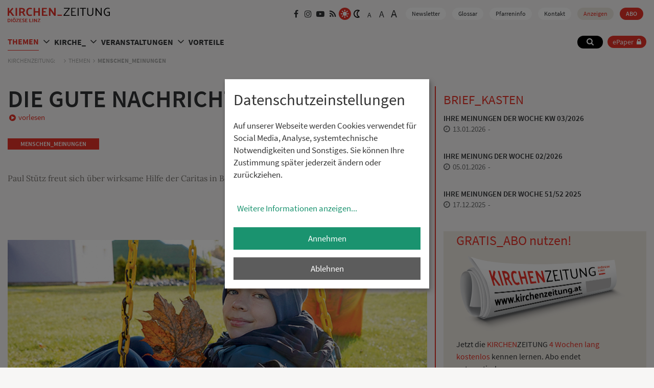

--- FILE ---
content_type: text/html; charset=UTF-8
request_url: https://www.kirchenzeitung.at/site/themen/menschenmeinungen/die-gute-nachricht_-17100
body_size: 15515
content:
<!DOCTYPE html>





    

<html lang="de">
<head>
<!-- PreScripts -->
    



    <script>var klaroConfig = {"findme":"findme-001","htmlTexts":true,"groupByPurpose":false,"cookieName":"klaro_consent_manager","default":false,"mustConsent":false,"acceptAll":true,"hideDeclineAll":false,"hideLearnMore":false,"noticeAsModal":true,"disablePoweredBy":true,"services":[{"name":"facebook","title":"Facebook","purposes":["socialmedia"],"callback":function(state, app){ if (state !== false && dataLayer) { dataLayer.push({'event': 'consent_facebook'}); } }},{"name":"googlemaps","title":"Google Maps","purposes":["other"],"callback":function(state, app){ if (state !== false && dataLayer) { dataLayer.push({'event': 'consent_googlemaps'}); } }},{"name":"piwikpro","title":"PIWIK Pro","purposes":["analytics"],"callback":function(state, app){ if (state !== false && dataLayer) { dataLayer.push({'event': 'consent_piwikpro'}); } }},{"name":"siteswift","title":"siteswift.connected","purposes":["essential"],"callback":function(state, app){ if (state !== false && dataLayer) { dataLayer.push({'event': 'consent_siteswift'}); } },"required":true},{"name":"youtube","title":"Youtube","purposes":["socialmedia"],"callback":function(state, app){ if (state !== false && dataLayer) { dataLayer.push({'event': 'consent_youtube'}); } }}],"translations":{"de":{"poweredBy":"","purposes":{"analytics":"Analyse","security":"Sicherheit","socialmedia":"Social Media","advertising":"Werbung","marketing":"Marketing","styling":"Design","essential":"Systemtechnische Notwendigkeit","other":"Sonstiges","":"Unbekannt"},"consentNotice":{"description":"<h2>Datenschutzeinstellungen<\/h2>\r\n<br>\r\nAuf unserer Webseite werden Cookies verwendet f\u00fcr Social Media, Analyse, systemtechnische Notwendigkeiten und Sonstiges. Sie k\u00f6nnen Ihre Zustimmung sp\u00e4ter jederzeit \u00e4ndern oder zur\u00fcckziehen.","learnMore":"Weitere Informationen anzeigen"},"ok":"Annehmen","decline":"Ablehnen","facebook":{"description":"Facebook ist ein soziales Netzwerk, das vom gleichnamigen US-amerikanischen Unternehmen Facebook Inc. betrieben wird."},"googlemaps":{"description":"Google Maps ist ein Online-Kartendienst des US-amerikanischen Unternehmens Google LLC."},"piwikpro":{"description":"Auf unseren Webseiten verwenden wir den Dienst Piwik Pro Analytics Suite als Analyse- und Kundendatenplattform, insbesondere um die Benutzer-Erfahrung datenbasiert zu analysieren und zu optimieren."},"siteswift":{"description":"siteswift.connected - web development framework"},"youtube":{"description":"Die Benutzer k\u00f6nnen auf dem Portal kostenlos Videoclips ansehen, bewerten, kommentieren und selbst hochladen."}},"en":{"poweredBy":"","purposes":{"analytics":"Analytics","security":"Security","socialmedia":"Social Media","advertising":"Advertising","marketing":"Marketing","styling":"Styling","essential":"Technical requirement","other":"Other","":"Undefined"},"consentNotice":{"description":"<h2>Privacy settings<\/h2>\r\n<br>\r\nWe use cookies to ensure the services of social media, analytics, for technical requirements and other. You can always change or withdraw your consent later.","learnMore":"for further information"},"ok":"accept","decline":"Decline","facebook":{"description":"Facebook is an American online social media and social networking service based in Menlo Park, California and a flagship service of the namesake company Facebook, Inc."},"googlemaps":{"description":"Google Maps is a web mapping service developed by Google."},"piwikpro":{"description":"On our websites, we use the Piwik Pro Analytics Suite service as an analytics and customer data platform, in particular to analyse and optimise the user experience in a data-based manner."},"siteswift":{"description":"siteswift.connected - web development framework"},"youtube":{"description":"Users can view, rate, comment and upload video clips on the portal free of charge."}},"zz":{"privacyPolicyUrl":"\/datenschutz"}},"reloadPageAfterSave":true,"consentLogUrl":"https:\/\/www.kirchenzeitung.at\/action\/cookieconsent\/ping"};</script>
    <script type="text/javascript" src="/swstatic-251015051341/resources/consent-management/index.js"></script>


<!-- Standard -->








    
    

    <title>DIE GUTE NACHRICHT _</title>
<link rel="stylesheet" type="text/css" href="/swstatic-251015051341/swscripts/jquery/plugins/shariff/shariff3.css" media="all">
<link rel="stylesheet" type="text/css" href="/swstatic-251015051341/styles/site/external_resources.css" media="all">
<link rel="stylesheet" type="text/css" href="/swstatic-251015051341/styles/site/jqueryUI/smoothness/jquery-ui.default.css" media="all">
<link rel="stylesheet" type="text/css" href="/swstatic-251015051341/styles/site/jqueryUI/smoothness/jquery-ui.overwrite.css" media="all">
<link rel="stylesheet" type="text/css" href="/swstatic-251015051341/swscripts/bower/dist/magnific-popup/magnific-popup.css" media="all">
<link rel="stylesheet" type="text/css" href="/swstatic-251015051341/swscripts/bower/custom/magnific-popup/magnific-popup-site.custom.css" media="all">
<link rel="stylesheet" type="text/css" href="/swstatic-251015051341/swscripts/bower/custom/animate.css/animate.min.css" media="all">
<link rel="stylesheet" type="text/css" href="/swstatic-251015051341/styles/site/styles.css" media="all">
<link rel="stylesheet" type="text/css" href="/swstatic-251015051341/styles/site/fontsize_1.css" media="all">
<link rel="stylesheet" type="text/css" href="/swstatic-251015051341/styles/site/color_1.css" media="all">
<script language="javascript" type="text/javascript" src="/swstatic-251015051341/swscripts/jquery/jquery.js"></script>
<script language="javascript" type="text/javascript" src="/swstatic-251015051341/swscripts/jquery/ui/jquery.ui.js"></script>
<script language="javascript" type="text/javascript" src="/swstatic-251015051341/swscripts/bower/dist/magnific-popup/jquery.magnific-popup.js"></script>
<script language="javascript" type="text/javascript" src="/swstatic-251015051341/swscripts/jquery/plugins/prettyPhoto/jquery.prettyPhoto.js"></script>
<script language="javascript" type="text/javascript" src="/swstatic-251015051341/swscripts/std/stdHTMLhead.js"></script>
<script language="javascript" type="text/javascript" src="/swstatic-251015051341/swscripts/bower/dist/waypoints/jquery.waypoints.min.js"></script>
<script language="javascript" type="text/javascript" src="/swstatic-251015051341/swscripts/bower/dist/css-element-queries/ResizeSensor.js"></script>
<script language="javascript" type="text/javascript" src="/swstatic-251015051341/swscripts/bower/dist/css-element-queries/ElementQueries.js"></script>
<script language="javascript" type="text/javascript" src="/swstatic-251015051341/swscripts/std/waiNavigation.js"></script>
<script language="javascript" type="text/javascript" src="/swstatic-251015051341/swscripts/jquery/plugins/formValidator/jquery.validationEngine.js"></script>
<script language="javascript" type="text/javascript" src="/swstatic-251015051341/swscripts/jquery/plugins/formValidator/jquery.validationEngine-de.js"></script>
<script language="javascript" type="text/javascript" src="/swstatic-251015051341/swscripts/jquery/plugins/formValidator/other-validations.js"></script>
<script language="javascript" type="text/javascript" src="/swstatic-251015051341/swscripts/std/navtree.js"></script>
<meta name='robots' content='index'>
<meta name='robots' content='follow'>
<meta name='sw-contenttype' content='article'>
<script language="javascript" type="text/javascript">try { $( document ).ready(function() { $("form").append($("<input type='hidden' name='csrf-auto-token' value='24b62dc21622c12c'>")); $.ajaxPrefilter(function( options ) { if ( !options.beforeSend) { options.beforeSend = function (xhr) { xhr.setRequestHeader('X-CSRF-TOKEN', '24b62dc21622c12c');}}});}); } catch (err) {}</script>

    <meta name="robots"                     content="noodp">

                    <link rel="canonical" href="https://www.kirchenzeitung.at/site/themen/menschenmeinungen/die-gute-nachricht_-17100">
    
    <meta property="og:type"                content="object">
    <meta property="og:title"               content="DIE GUTE NACHRICHT _ ">
    <meta property="og:description"         content="Paul Stütz freut sich über wirksame Hilfe der Caritas in Belarus.">

    <meta property="og:image"               content="https://www.kirchenzeitung.at/storage/img/1a/9d/asset-6099fd5702091c284e03.jpg">
    <meta property="og:url"                 content="https://www.kirchenzeitung.at/site/themen/menschenmeinungen/die-gute-nachricht_-17100">

    <meta name="language"                   content="de">
    <meta name="title"                      content="DIE GUTE NACHRICHT _">
    <meta name="description"                content="Paul Stütz freut sich über wirksame Hilfe der Caritas in Belarus.">
    <meta name="keywords"                   content="">
    <meta name="author"                     content="">
    <meta name="copyright"                  content="">
    <meta name="DC.Title"                   content="DIE GUTE NACHRICHT _">
    <meta name="DC.Description"             content="Paul Stütz freut sich über wirksame Hilfe der Caritas in Belarus.">
    <meta name="DC.Creator"                 content="">
    <meta name="DC.Language"                content="de">
    <meta name="DC.Rights"                  content="">
    <meta name="DC.Subject"                 content="">




<meta name="generator"                      content="siteswift-CMS, (c)1999-2026 www.siteswift.com">
<meta name="designer"                       content="Agentur Zeitpunkt Mediendesign und -produktion GmbH">

<meta http-equiv="X-UA-Compatible"          content="IE=edge">
<meta name="format-detection"               content="telephone=no">
<meta name="viewport"                       content="width=device-width, initial-scale=1">

<!--  Favicon  -->

    <link rel="shortcut icon" href="/swstatic-251015051341/images/favicon.ico" type="image/x-icon">
<!-- Stylesheet -->











<style type="text/css">
            html {
            font-size: 10px;
        }
            </style>

    <style type="text/css">
        #inpage_nav_873.widget_pagebuilder_imgtext2col .content .itemlink {
  padding: 5px 0px 15px 0px;
}
#inpage_nav_873.widget_pagebuilder_imgtext2col .content .itemlink a:hover {
  opacity: 0.5;
}
    </style>








<!-- PostScripts -->









<script type="text/javascript">
    $(document).ready(function() {

        //--- init wai navigation: start ---
        const mainNavigation = new waiNavigation('mainnavBox', 'treeMenu'); // waiNavigation (navID, navClass)

        const loginDialog = document.querySelector(".loginDialog");
        const closeLoginDialog = document.querySelector(".loginDialog .logonHeader .logonCloseButton button");

                
        closeLoginDialog.addEventListener("click", () => loginDialog.close());

        document.addEventListener("keydown", e => e.key === "Escape" && loginDialog.open && loginDialog.close());

        loginDialog.addEventListener("click", e => {
            const r = loginDialog.getBoundingClientRect();
            if (
                e.clientX < r.left || e.clientX > r.right ||
                e.clientY < r.top  || e.clientY > r.bottom
            ) loginDialog.close();
        });

        //--- mobile nav toggler: start ---
        $(".mobileSidebarHidden .mobileSidebarToggler, .mobileSidebarInitView .mobileSidebarToggler").click(function(){

            $("body").addClass("scrollLock mobileSidebarVisible").removeClass("mobileSidebarHidden");
            $("#topBox").prepend("<div class='clickblocker cbvisible mobileSidebarVisible'></div>");

            $(".clickblocker").click(function(){

                var $elm = $(this);
                $("body").removeClass("scrollLock mobileSidebarVisible mobileSidebarInitView").addClass("mobileSidebarHidden");
                $elm.addClass("fadeout");
                setTimeout(function(){
                    $elm.remove();
                 }, 700);

            });

        });


        $(".mobileSidebarVisible .mobileSidebarToggler, .closeMobileSidebar").click(function(){

                var $elm = $(".clickblocker");
                $("body").removeClass("scrollLock mobileSidebarVisible").addClass("mobileSidebarHidden");
                $elm.addClass("fadeout");
                setTimeout(function(){
                    $elm.remove();
                 }, 700);

        });
        //--- mobile nav toggler: end ---

        //--- mobile nav design: start ---
        $("#mobileSidebarWrapper nav").each(function(){

            var $navElm = $(this).find("ul:first");

            if ($navElm.find(".innerLink").length < 1) {

                /* -- check if link markup is ul - if not, assign class to first ul -- */
                $navElm.find("li").each(function(){
                    var $subLevel = $(this).find("ul");

                    var kids = this.childNodes;

                    for (var i=0,len=kids.length;i<len;i++) {
                        if (kids[i].nodeName == '#text') {
                            // check if text is empty string
                            var nodeText = $.trim($(kids[i]).text());
                            if (nodeText.length > 1) {
                                // wrap text if not empty string
                                $(kids[i]).wrap('<a class="togglerText"/>');
                            }
                        }
                    }

                if ($subLevel.length > 0) $(this).prepend('<a href="#" class="toggler"></a>');
                    $(this).wrapInner('<div class="innerLink"></div>');
                });

                $navElm.find("a:not('.toggler')").each(function(){
                    var nodeText = $(this).text();
                    $(this).attr('title', nodeText);
                });

                $navElm.find(".togglerText").each(function(){
                    $(this).prev(".toggler").addClass("inline");
                });

                $navElm.find(".toggler").click(function(){
                    var $this = $(this);
                    var $toggleElm = $(this).siblings("ul");

                    if ($toggleElm.hasClass("opened")) {
                        $this.removeClass("opened");
                        $toggleElm.removeClass("opened");
                        $this.siblings().find(".opened").removeClass("opened");
                    } else {
                        $this.addClass("opened");
                        $toggleElm.addClass("opened");
                    }

                    return false;
                });

                $navElm.find(".togglerText").click(function(){
                    $(this).prev().click();
                });

                // open breadcrumb path
                $navElm.find(".breadcrumb").each(function(){
                    $(this).prev().click();
                });

            }

        });
        //--- mobile nav design: end ---

        
        fixParallaxPosition();

        //--- media query event handler ---
        // if (matchMedia) {
        //     var sm = window.matchMedia("(min-width: 992px)"); // mobile 768px (xs) | 992px (sm)
        //     sm.addListener(widthChange);
        //     widthChange(sm);
        // }
        // if (matchMedia) {
        //     var xs = window.matchMedia("(min-width: 768px)"); // mobile 768px (xs) | 992px (sm)
        //     xs.addListener(widthChangeXS);
        //     widthChangeXS(xs);
        // }

        //--- animate items when they scroll into view ---
        $('[data-animation-effect]').waypoint(function(directions) {
            var self = this.element;
            $(self).addClass("animated " + $(self).attr('data-animation-effect'));
        },{
            triggerOnce: true,
            offset:'90%'
        });

        
    });

    function scriptXS() {
        // turn off prettyPhoto - open links in new window instead
        $("a[rel='prettyPhoto']").unbind();
        $("a[rel='prettyPhoto']").attr("target","_blank");
    }

    /* -----===== animationframe: start =====----- */
    var fps = 60;
    var now;
    var then = Date.now();
    var interval = 1000/fps;
    var delta;

    function fixParallaxPosition() {
        requestAnimationFrame(fixParallaxPosition);

        now = Date.now();
        delta = now - then;

        if (delta > interval) {
            then = now - (delta % interval);

            // recalculate parallax position (workaround for content height change)
            $(window).trigger('resize.px.parallax');

            // // reposition content from top if header = fixed
            // if ($("#mainnavMobileBox").hasClass("mm-opened")) {
            //     $('body').css({'padding-top': '0px'});
            //     $('#topBox').css({'top': $(document).scrollTop() + 'px'});
            // } else {
                $('body').css({'padding-top': $('#topBox').outerHeight() + 'px'});
                $('#topBox').css({'top': '0px'});
            // }
        }

    }
    /* -----===== animationframe: end =====----- */


    $(window).scroll(function(){
        if ($(document).scrollTop() > $('#topInfoContentBox').outerHeight()) {
            $('#topBox').removeClass('large').addClass('small');
        } else {
            $('#topBox').removeClass('small').addClass('large');
        }
    });


    
</script>






    <!-- RSS-Feed -->
    <link rel="alternate" type="application/rss+xml" title="RSS-Feed" href="https://www.kirchenzeitung.at/backend/rss/rss2?channel=standard">








    
    





    <script type="text/javascript">
(function(window, document, dataLayerName, id) {
window[dataLayerName]=window[dataLayerName]||[],window[dataLayerName].push({start:(new Date).getTime(),event:"stg.start"});var scripts=document.getElementsByTagName('script')[0],tags=document.createElement('script');
function stgCreateCookie(a,b,c){var d="";if(c){var e=new Date;e.setTime(e.getTime()+24*c*60*60*1e3),d="; expires="+e.toUTCString()}document.cookie=a+"="+b+d+"; path=/"}
var isStgDebug=(window.location.href.match("stg_debug")||document.cookie.match("stg_debug"))&&!window.location.href.match("stg_disable_debug");stgCreateCookie("stg_debug",isStgDebug?1:"",isStgDebug?14:-1);
var qP=[];dataLayerName!=="dataLayer"&&qP.push("data_layer_name="+dataLayerName),isStgDebug&&qP.push("stg_debug");var qPString=qP.length>0?("?"+qP.join("&")):"";
tags.async=!0,tags.src="//login506.containers.piwik.pro/"+id+".js"+qPString,scripts.parentNode.insertBefore(tags,scripts);
!function(a,n,i){a[n]=a[n]||{};for(var c=0;c<i.length;c++)!function(i){a[n][i]=a[n][i]||{},a[n][i].api=a[n][i].api||function(){var a=[].slice.call(arguments,0);"string"==typeof a[0]&&window[dataLayerName].push({event:n+"."+i+":"+a[0],parameters:[].slice.call(arguments,1)})}}(i[c])}(window,"ppms",["tm","cm"]);
})(window, document, 'dataLayer', 'cf11747d-06ee-4ccb-b380-9abe66c5c8b2');
</script><noscript><iframe src="//login506.containers.piwik.pro/cf11747d-06ee-4ccb-b380-9abe66c5c8b2/noscript.html" height="0" width="0" style="display:none;visibility:hidden"></iframe></noscript>

<!-- section-path: site/themen/menschenmeinungen -->
<!-- section-id: 58 -->
<!-- section-request-type: article -->
<!-- section-request-id: 63215 -->
</head>
<body class="mainpage mobileSidebarInitView" id="startBox">
<div id="mmenuwrapper">






<div id="printHeaderBox"></div>
<!-- *** HEADERBOX: Anfang *** -->
<div id="headerBox" class="noprint hidden">
    <!-- Seitenbereiche: Anfang -->
    <span>Seitenbereiche:</span>
    <ul>
        <li><a href="#contentBox" accesskey="0">zum Inhalt [Alt+0]</a></li>
        <li><a href="#mainnavBox" accesskey="1">zum Hauptmenü [Alt+1]</a></li>
    </ul>
    <!-- Seitenbereiche: Ende -->
    <hr>
</div>
<!-- *** HEADERBOX: Ende *** -->

<!-- *** MAIN-LAYOUT: Anfang *** -->

    <!-- *** MOBILE NAVIGATION SIDEBAR: Anfang *** -->
    <div id="mobileSidebarWrapper" class="visible-xs visible-sm noprint" data-sw-noindex="noindex">

        <div id="mobileSidebarBox">

            <div id="mobileSidebarHeader">

                <div id="mobileSidebarHeaderTop">
                    <div id="homelinkBox">
                        <a href='https://www.kirchenzeitung.at/site/home'><img src="/swstatic-251015051341/images/site/logo_top.svg" alt="Startseite" title="Startseite"></a>
                    </div>
                    <div id="homeSidebarHeaderTopButtons">
                        <div id="loginBox" class="loginBox ">
                            <a id="loginToggle" class="loginToggle" href="https://epaper.kirchenzeitung.at" target="_blank">ePaper</a>
                            <!-- <div id="epaperBox"><a href="https://epaper.kirchenzeitung.at" target="_blank">ePaper</a></div> -->
                        </div>
                        <a href="#" class="closeMobileSidebar">
                            <img src="/swstatic-251015051341/images/site/icon_close_menu.svg" alt="Hauptmenü schließen">
                            <span class="hidden">Hauptmenü schließen</span>
                        </a>
                    </div>
                </div>

                    <div id="waiBox"><ul class="nospacing waisettings colorSettings">
        <li class="color color1 c_standard"><a href="/site/article_detail_themen.siteswift?so=all&do=all&c=setpref&d=color%3A1&s=58&t=24b62dc21622c12c" title="Standardfarben"><img src="/swstatic-251015051341/images/site/icon_sun.svg" alt="Standardfarben"><span class="hidden">: Standardfarben</span></a></li>
    <li class="color color2 c_dark"><a href="/site/article_detail_themen.siteswift?so=all&do=all&c=setpref&d=color%3A2&s=58&t=24b62dc21622c12c" title="Weiß auf Schwarz"><img src="/swstatic-251015051341/images/site/icon_moon.svg" alt="Weiß auf Schwarz"><span class="hidden">: Standardfarben</span></a></li>

</ul>
<ul class="nospacing waisettings fontSettings">
    <li class="fontsize fontsize1"><a href="/site/article_detail_themen.siteswift?so=all&do=all&c=setpref&d=fontsize%3A1&s=58&t=24b62dc21622c12c" title="Schriftgröße: normal">A<span class="hidden">: Schriftgröße: normal</span></a></li>
    <li class="fontsize fontsize2"><a href="/site/article_detail_themen.siteswift?so=all&do=all&c=setpref&d=fontsize%3A2&s=58&t=24b62dc21622c12c" title="Schriftgröße: groß">A<span class="hidden">: Schriftgröße: groß</span></a></li>
    <li class="fontsize fontsize3"><a href="/site/article_detail_themen.siteswift?so=all&do=all&c=setpref&d=fontsize%3A3&s=58&t=24b62dc21622c12c" title="Schriftgröße: sehr groß">A<span class="hidden">: Schriftgröße: sehr groß</span></a></li>
</ul>
</div>

                </div>

                <nav id="mainnavMobileBox">

                    
                        

<div class="treeMobile"><ul class="ul1 firstul"><li class="li1 firstrow"><a href="https://www.kirchenzeitung.at/site/themen" class="breadcrumb  children  firstrow item1 approved">THEMEN</a><ul class="ul1 firstul"><li class="li1 firstrow"><a href="https://www.kirchenzeitung.at/site/themen/lebens_weise" class="children  firstrow item1 approved">LEBENS_WEISE</a><ul class="ul1 firstul"><li class="li1 firstrow"><a href="https://www.kirchenzeitung.at/site/themen/bewusstleben/liebeserklaerungen" class="children  firstrow item1 approved">LIEBESERKLAERUNGEN</a></li><li class="li2"><a href="https://www.kirchenzeitung.at/site/themen/bewusstleben/rezepte_" class="item2 approved">REZEPTE_</a></li><li class="li3 lastrow"><a href="https://www.kirchenzeitung.at/kiki" class="lastrow item3 approved">F&Uuml;R_DICH</a></li></ul></li><li class="li2"><a href="https://www.kirchenzeitung.at/site/themen/gesellschaft_soziales" class="children  item2 approved">GESELLSCHAFT_SOZIALES</a><ul class="ul2"><li class="li1 firstrow"><a href="https://www.kirchenzeitung.at/site/themen/gesellschaftsoziales/gedenkjahr_2025" class="firstrow item1 approved">GEDENKJAHR_2025</a></li></ul></li><li class="li3"><a href="https://www.kirchenzeitung.at/site/themen/menschen_meinungen" class="selected  children  item3 approved">MENSCHEN_MEINUNGEN</a><ul class="ul3"><li class="li1 firstrow"><a href="https://www.kirchenzeitung.at/lesertexte-95371" class="firstrow item1 approved">TEXTE VON LESER:INNEN</a></li></ul></li><li class="li4 lastrow"><a href="https://www.kirchenzeitung.at/site/themen/kultur_land" class="children  lastrow item4 approved">KULTUR_LAND</a><ul class="ul4"><li class="li1 firstrow"><a href="https://www.kirchenzeitung.at/site/themen/kunstkultur/brucknerjahr" class="children  firstrow item1 approved">BRUCKNERJAHR</a></li><li class="li2"><a href="https://www.kirchenzeitung.at/site/themen/kunstkultur/alt_kostbar" class="children  item2 approved">ALT_KOSTBAR</a></li><li class="li3 lastrow"><a href="https://www.kirchenzeitung.at/site/themen/kunstkultur/bcher_filme_musik" class="lastrow item3 approved">B&Uuml;CHER_FILME_MUSIK</a></li></ul></li></ul></li><li class="li2"><a href="https://www.kirchenzeitung.at/site/kirche" class="children  item2 approved">KIRCHE_</a><ul class="ul2"><li class="li1 firstrow"><a href="https://www.kirchenzeitung.at/site/kirche/kirche_o" class="children  firstrow item1 approved">KIRCHE_O&Ouml;</a><ul class="ul5"><li class="li1 firstrow"><a href="https://www.kirchenzeitung.at/site/kirche/kircheooe/jubilaeum-80-jahre" class="children  firstrow item1 approved">Jubil&auml;um 80 Jahre</a></li><li class="li2 lastrow"><a href="https://www.kirchenzeitung.at/site/kirche/kircheooe/blog-rom-wallfahrt" class="children  lastrow item2 approved">Blog Rom Wallfahrt</a></li></ul></li><li class="li2"><a href="https://www.kirchenzeitung.at/site/kirche/kircheoesterreich" class="children  item2 approved">KIRCHE_&Ouml;STERREICH</a></li><li class="li3"><a href="https://www.kirchenzeitung.at/site/kirche/weltkirche_" class="children  item3 approved">WELTKIRCHE_</a></li><li class="li4"><a href="https://www.kirchenzeitung.at/site/kirche/glaubens_gut" class="children  item4 approved">GLAUBENS_GUT</a><ul class="ul6 lastul"><li class="li1 firstrow"><a href="https://www.kirchenzeitung.at/site/kirche/glaube/mein-weg-nach-rom" class="children  firstrow item1 approved">MEIN WEG NACH ROM</a></li><li class="li2"><a href="https://www.kirchenzeitung.at/site/kirche/glaube/kloster-zum-kosten" class="children  item2 approved">KLOSTER ZUM KOSTEN</a></li><li class="li3"><a href="https://www.kirchenzeitung.at/site/kirche/glaube/glaube-konkret" class="children  item3 approved">GLAUBE KONKRET</a></li><li class="li4"><a href="https://www.kirchenzeitung.at/site/kirche/glaube/frieden_suchen" class="children  item4 approved">FRIEDEN_SUCHEN</a></li><li class="li5"><a href="https://www.kirchenzeitung.at/site/kirche/glaube/beten_" class="item5 approved">BETEN_</a></li><li class="li6"><a href="https://www.kirchenzeitung.at/site/kirche/glaube/freiheit" class="children  item6 approved">FREIHEIT</a></li><li class="li7"><a href="https://www.kirchenzeitung.at/site/kirche/glaube/kraftvoll_leben" class="children  item7 approved">KRAFTVOLL_LEBEN</a></li><li class="li8 lastrow"><a href="https://www.kirchenzeitung.at/site/kirche/glaube/leib_seele-69581" class="children  lastrow item8 approved">LEIB_SEELE</a></li></ul></li><li class="li5 lastrow"><a href="https://www.kirchenzeitung.at/site/home/sonntag" class="lastrow item5 approved">SONNTAG_</a></li></ul></li><li class="li3"><a href="https://www.kirchenzeitung.at/site/veranstaltungen" class="children  item3 approved">VERANSTALTUNGEN</a><ul class="ul3 lastul"><li class="li1 firstrow"><a href="https://www.kirchenzeitung.at/site/veranstaltungen" class="firstrow item1 approved">TERMINE</a></li><li class="li2"><a href="https://www.kirchenzeitung.at/site/termine/klassik-am-dom" class="children  item2 approved">KLASSIK AM DOM</a></li><li class="li3 lastrow"><a href="https://www.kirchenzeitung.at/site/termine/leserinnen_reise" class="children  lastrow item3 approved">LESERINNEN_REISE</a></li></ul></li><li class="li4 lastrow"><a href="https://www.kirchenzeitung.at/site/vorteilskarte" class="children  lastrow item4 approved">VORTEILE</a></li></ul></div>



                    
                </nav>

                <div id="searchBoxMobileBox">
                    <div id="searchBox">








<script type="text/javascript">
    $(document).ready(function(){
        $("#site_search_1").validationEngine({
            validationEventTrigger: "submit",
            promptPosition: "topLeft"
        });
    });
</script>

<form action="/site/search_list.siteswift?so=site_search_form&amp;do=site_search_form&amp;c=find&amp;s=58&amp;t=24b62dc21622c12c" method="post" name="site_search_1" id="site_search_1">
    <span class="hidden"><label for="FullText_1">Suche</label></span>
    <input class="validate[required]" type="text" id="FullText_1" name="FullText" value="" placeholder="Suche...">
    <input class="button" type="submit" value="suchen" title="suchen">
    <div class="searchButton"></div>
</form>
</div>
                </div>


                <nav id="bottomnavMobileBox" >
                    

<div class="barHorizontal"><ul class="ul1 firstul"><li class="li1 firstrow"><a href="https://www.kirchenzeitung.at/site/newsletter" class="children  firstrow item1 approved">Newsletter</a></li><li class="li2"><a href="https://www.kirchenzeitung.at/glossar" class="children  item2 approved">Glossar</a></li><li class="li3"><a href="https://www.kirchenzeitung.at/site/pfarreninfo" class="children  item3 approved">Pfarreninfo</a></li><li class="li4"><a href="https://www.kirchenzeitung.at/kontakt" class="item4 approved">Kontakt</a></li><li class="li5"><a href="https://www.kirchenzeitung.at/anzeigen" class="children  item5 approved">Anzeigen</a></li><li class="li6 lastrow"><a href="https://www.kirchenzeitung.at/abo" class="children  lastrow item6 approved">ABO</a></li></ul></div>


                </nav>

                <div id="sociallinksBoxMobile"><ul class="nospacing">
            <li class="link_facebook"><a href="https://www.facebook.com/kirchenzeitung " target="_blank"><i class="fa fa-facebook" aria-hidden="true"></i><span class="hidden">Facebook</span></a></li>
        <li class="link_instagram"><a href="https://www.instagram.com/kirchenzeitung" target="_blank"><i class="fa fa-instagram" aria-hidden="true"></i><span class="hidden">Instagram</span></a></li>
    <li class="link_youtube"><a href="https://www.youtube.com/kiz4020" target="_blank"><i class="fa fa-youtube-play" aria-hidden="true"></i><span class="hidden">YouTube</span></a></li>
                    <li class="link_rss"><a href="https://www.kirchenzeitung.at/backend/rss/rss2?channel=themen" target="_blank"><i class="fa fa-rss" aria-hidden="true"></i><span class="hidden">RSS</span></a></li>
</ul></div>


            </div>

        </div>
    <!-- *** MOBILE NAVIGATION SIDEBAR: Ende *** -->

    <header id="topBox" class="noprint">

        <div id="mainHeaderBox">
            <div class="container adaptWidth">
                <div class="row">
                    <div class="col-sm-12">
                        <div id="topInfoWrapperBox" class="hidden-xs">
                            <div id="homelinkBox">
                                <a href='https://www.kirchenzeitung.at/site/home'><img src="/swstatic-251015051341/images/site/logo_top.svg" alt="Startseite" title="Startseite"></a>
                            </div>
                            <div id="topInfoBox">
                                <div id="sociallinksBox" class="hidden-xs"><ul class="nospacing">
            <li class="link_facebook"><a href="https://www.facebook.com/kirchenzeitung " target="_blank"><i class="fa fa-facebook" aria-hidden="true"></i><span class="hidden">Facebook</span></a></li>
        <li class="link_instagram"><a href="https://www.instagram.com/kirchenzeitung" target="_blank"><i class="fa fa-instagram" aria-hidden="true"></i><span class="hidden">Instagram</span></a></li>
    <li class="link_youtube"><a href="https://www.youtube.com/kiz4020" target="_blank"><i class="fa fa-youtube-play" aria-hidden="true"></i><span class="hidden">YouTube</span></a></li>
                    <li class="link_rss"><a href="https://www.kirchenzeitung.at/backend/rss/rss2?channel=themen" target="_blank"><i class="fa fa-rss" aria-hidden="true"></i><span class="hidden">RSS</span></a></li>
</ul></div>
                                <div id="waiBox" class="hidden-xs"><ul class="nospacing waisettings colorSettings">
        <li class="color color1 c_standard"><a href="/site/article_detail_themen.siteswift?so=all&do=all&c=setpref&d=color%3A1&s=58&t=24b62dc21622c12c" title="Standardfarben"><img src="/swstatic-251015051341/images/site/icon_sun.svg" alt="Standardfarben"><span class="hidden">: Standardfarben</span></a></li>
    <li class="color color2 c_dark"><a href="/site/article_detail_themen.siteswift?so=all&do=all&c=setpref&d=color%3A2&s=58&t=24b62dc21622c12c" title="Weiß auf Schwarz"><img src="/swstatic-251015051341/images/site/icon_moon.svg" alt="Weiß auf Schwarz"><span class="hidden">: Standardfarben</span></a></li>

</ul>
<ul class="nospacing waisettings fontSettings">
    <li class="fontsize fontsize1"><a href="/site/article_detail_themen.siteswift?so=all&do=all&c=setpref&d=fontsize%3A1&s=58&t=24b62dc21622c12c" title="Schriftgröße: normal">A<span class="hidden">: Schriftgröße: normal</span></a></li>
    <li class="fontsize fontsize2"><a href="/site/article_detail_themen.siteswift?so=all&do=all&c=setpref&d=fontsize%3A2&s=58&t=24b62dc21622c12c" title="Schriftgröße: groß">A<span class="hidden">: Schriftgröße: groß</span></a></li>
    <li class="fontsize fontsize3"><a href="/site/article_detail_themen.siteswift?so=all&do=all&c=setpref&d=fontsize%3A3&s=58&t=24b62dc21622c12c" title="Schriftgröße: sehr groß">A<span class="hidden">: Schriftgröße: sehr groß</span></a></li>
</ul>
</div>
                                <nav id="topnavBox" class="hidden-xs hidden-sm">
                                    

<div class="barHorizontal"><ul class="ul1 firstul"><li class="li1 firstrow"><a href="https://www.kirchenzeitung.at/site/newsletter" class="children  firstrow item1 approved">Newsletter</a></li><li class="li2"><a href="https://www.kirchenzeitung.at/glossar" class="children  item2 approved">Glossar</a></li><li class="li3"><a href="https://www.kirchenzeitung.at/site/pfarreninfo" class="children  item3 approved">Pfarreninfo</a></li><li class="li4"><a href="https://www.kirchenzeitung.at/kontakt" class="item4 approved">Kontakt</a></li><li class="li5"><a href="https://www.kirchenzeitung.at/anzeigen" class="children  item5 approved">Anzeigen</a></li><li class="li6 lastrow"><a href="https://www.kirchenzeitung.at/abo" class="children  lastrow item6 approved">ABO</a></li></ul></div>


                                </nav>
                            </div>

                        </div>
                    </div>
                </div>
                <div class="headerContentBoxWrapper">
                    <div id="homelinkBoxMobile" class="visible-xs">
                        <a href='https://www.kirchenzeitung.at/site/home'><img src="/swstatic-251015051341/images/site/logo_top.svg" alt="Startseite" title="Startseite"></a>
                    </div>
                    <div id="bottomHeaderContentBox">
                        <nav id="mainnavBox" class="hidden-xs hidden-sm">
                            <!-- Hauptmenü: Anfang -->
                            <div class="hidden">Hauptmenü:</div>

                            
                                

<div class="treeMenu"><ul class="ul1 firstul"><li class="li1 firstrow"><div class="breadcrumb  children  firstrow item1 approved"><a accessKey="" onclick='this.blur();' href="https://www.kirchenzeitung.at/site/themen" class="breadcrumb  children  firstrow item1 approved"><span>THEMEN</span></a></div><ul class="ul1 firstul"><li class="li1 firstrow"><div class="children  firstrow item1 approved"><a accessKey="" onclick='this.blur();' href="https://www.kirchenzeitung.at/site/themen/lebens_weise" class="children  firstrow item1 approved"><span>LEBENS_WEISE</span></a></div><ul class="ul1 firstul"><li class="li1 firstrow"><div class="children  firstrow item1 approved"><a accessKey="" onclick='this.blur();' href="https://www.kirchenzeitung.at/site/themen/bewusstleben/liebeserklaerungen" class="children  firstrow item1 approved"><span>LIEBESERKLAERUNGEN</span></a></div></li><li class="li2"><div class="item2 approved"><a accessKey="" onclick='this.blur();' href="https://www.kirchenzeitung.at/site/themen/bewusstleben/rezepte_" class="item2 approved"><span>REZEPTE_</span></a></div></li><li class="li3 lastrow"><div class="lastrow item3 approved"><a accessKey="" onclick='this.blur();' href="https://www.kirchenzeitung.at/kiki" class="lastrow item3 approved"><span>F&Uuml;R_DICH</span></a></div></li></ul></li><li class="li2"><div class="children  item2 approved"><a accessKey="" onclick='this.blur();' href="https://www.kirchenzeitung.at/site/themen/gesellschaft_soziales" class="children  item2 approved"><span>GESELLSCHAFT_SOZIALES</span></a></div><ul class="ul2"><li class="li1 firstrow"><div class="firstrow item1 approved"><a accessKey="" onclick='this.blur();' href="https://www.kirchenzeitung.at/site/themen/gesellschaftsoziales/gedenkjahr_2025" class="firstrow item1 approved"><span>GEDENKJAHR_2025</span></a></div></li></ul></li><li class="li3"><div class="selected  children  item3 approved"><a accessKey="" onclick='this.blur();' href="https://www.kirchenzeitung.at/site/themen/menschen_meinungen" class="selected  children  item3 approved"><span>MENSCHEN_MEINUNGEN</span></a></div><ul class="ul3"><li class="li1 firstrow"><div class="firstrow item1 approved"><a accessKey="" onclick='this.blur();' href="https://www.kirchenzeitung.at/lesertexte-95371" class="firstrow item1 approved"><span>TEXTE VON LESER:INNEN</span></a></div></li></ul></li><li class="li4 lastrow"><div class="children  lastrow item4 approved"><a accessKey="" onclick='this.blur();' href="https://www.kirchenzeitung.at/site/themen/kultur_land" class="children  lastrow item4 approved"><span>KULTUR_LAND</span></a></div><ul class="ul4"><li class="li1 firstrow"><div class="children  firstrow item1 approved"><a accessKey="" onclick='this.blur();' href="https://www.kirchenzeitung.at/site/themen/kunstkultur/brucknerjahr" class="children  firstrow item1 approved"><span>BRUCKNERJAHR</span></a></div></li><li class="li2"><div class="children  item2 approved"><a accessKey="" onclick='this.blur();' href="https://www.kirchenzeitung.at/site/themen/kunstkultur/alt_kostbar" class="children  item2 approved"><span>ALT_KOSTBAR</span></a></div></li><li class="li3 lastrow"><div class="lastrow item3 approved"><a accessKey="" onclick='this.blur();' href="https://www.kirchenzeitung.at/site/themen/kunstkultur/bcher_filme_musik" class="lastrow item3 approved"><span>B&Uuml;CHER_FILME_MUSIK</span></a></div></li></ul></li></ul></li><li class="li2"><div class="children  item2 approved"><a accessKey="" onclick='this.blur();' href="https://www.kirchenzeitung.at/site/kirche" class="children  item2 approved"><span>KIRCHE_</span></a></div><ul class="ul2"><li class="li1 firstrow"><div class="children  firstrow item1 approved"><a accessKey="" onclick='this.blur();' href="https://www.kirchenzeitung.at/site/kirche/kirche_o" class="children  firstrow item1 approved"><span>KIRCHE_O&Ouml;</span></a></div><ul class="ul5"><li class="li1 firstrow"><div class="children  firstrow item1 approved"><a accessKey="" onclick='this.blur();' href="https://www.kirchenzeitung.at/site/kirche/kircheooe/jubilaeum-80-jahre" class="children  firstrow item1 approved"><span>Jubil&auml;um 80 Jahre</span></a></div></li><li class="li2 lastrow"><div class="children  lastrow item2 approved"><a accessKey="" onclick='this.blur();' href="https://www.kirchenzeitung.at/site/kirche/kircheooe/blog-rom-wallfahrt" class="children  lastrow item2 approved"><span>Blog Rom Wallfahrt</span></a></div></li></ul></li><li class="li2"><div class="children  item2 approved"><a accessKey="" onclick='this.blur();' href="https://www.kirchenzeitung.at/site/kirche/kircheoesterreich" class="children  item2 approved"><span>KIRCHE_&Ouml;STERREICH</span></a></div></li><li class="li3"><div class="children  item3 approved"><a accessKey="" onclick='this.blur();' href="https://www.kirchenzeitung.at/site/kirche/weltkirche_" class="children  item3 approved"><span>WELTKIRCHE_</span></a></div></li><li class="li4"><div class="children  item4 approved"><a accessKey="" onclick='this.blur();' href="https://www.kirchenzeitung.at/site/kirche/glaubens_gut" class="children  item4 approved"><span>GLAUBENS_GUT</span></a></div><ul class="ul6 lastul"><li class="li1 firstrow"><div class="children  firstrow item1 approved"><a accessKey="" onclick='this.blur();' href="https://www.kirchenzeitung.at/site/kirche/glaube/mein-weg-nach-rom" class="children  firstrow item1 approved"><span>MEIN WEG NACH ROM</span></a></div></li><li class="li2"><div class="children  item2 approved"><a accessKey="" onclick='this.blur();' href="https://www.kirchenzeitung.at/site/kirche/glaube/kloster-zum-kosten" class="children  item2 approved"><span>KLOSTER ZUM KOSTEN</span></a></div></li><li class="li3"><div class="children  item3 approved"><a accessKey="" onclick='this.blur();' href="https://www.kirchenzeitung.at/site/kirche/glaube/glaube-konkret" class="children  item3 approved"><span>GLAUBE KONKRET</span></a></div></li><li class="li4"><div class="children  item4 approved"><a accessKey="" onclick='this.blur();' href="https://www.kirchenzeitung.at/site/kirche/glaube/frieden_suchen" class="children  item4 approved"><span>FRIEDEN_SUCHEN</span></a></div></li><li class="li5"><div class="item5 approved"><a accessKey="" onclick='this.blur();' href="https://www.kirchenzeitung.at/site/kirche/glaube/beten_" class="item5 approved"><span>BETEN_</span></a></div></li><li class="li6"><div class="children  item6 approved"><a accessKey="" onclick='this.blur();' href="https://www.kirchenzeitung.at/site/kirche/glaube/freiheit" class="children  item6 approved"><span>FREIHEIT</span></a></div></li><li class="li7"><div class="children  item7 approved"><a accessKey="" onclick='this.blur();' href="https://www.kirchenzeitung.at/site/kirche/glaube/kraftvoll_leben" class="children  item7 approved"><span>KRAFTVOLL_LEBEN</span></a></div></li><li class="li8 lastrow"><div class="children  lastrow item8 approved"><a accessKey="" onclick='this.blur();' href="https://www.kirchenzeitung.at/site/kirche/glaube/leib_seele-69581" class="children  lastrow item8 approved"><span>LEIB_SEELE</span></a></div></li></ul></li><li class="li5 lastrow"><div class="lastrow item5 approved"><a accessKey="" onclick='this.blur();' href="https://www.kirchenzeitung.at/site/home/sonntag" class="lastrow item5 approved"><span>SONNTAG_</span></a></div></li></ul></li><li class="li3"><div class="children  item3 approved"><a accessKey="" onclick='this.blur();' href="https://www.kirchenzeitung.at/site/veranstaltungen" class="children  item3 approved"><span>VERANSTALTUNGEN</span></a></div><ul class="ul3 lastul"><li class="li1 firstrow"><div class="firstrow item1 approved"><a accessKey="" onclick='this.blur();' href="https://www.kirchenzeitung.at/site/veranstaltungen" class="firstrow item1 approved"><span>TERMINE</span></a></div></li><li class="li2"><div class="children  item2 approved"><a accessKey="" onclick='this.blur();' href="https://www.kirchenzeitung.at/site/termine/klassik-am-dom" class="children  item2 approved"><span>KLASSIK AM DOM</span></a></div></li><li class="li3 lastrow"><div class="children  lastrow item3 approved"><a accessKey="" onclick='this.blur();' href="https://www.kirchenzeitung.at/site/termine/leserinnen_reise" class="children  lastrow item3 approved"><span>LESERINNEN_REISE</span></a></div></li></ul></li><li class="li4 lastrow"><div class="children  lastrow item4 approved"><a accessKey="" onclick='this.blur();' href="https://www.kirchenzeitung.at/site/vorteilskarte" class="children  lastrow item4 approved"><span>VORTEILE</span></a></div></li></ul></div>



                                                        <div class="hidden noprint"><hr></div>
                            <!-- Hauptmenü: Ende -->
                        </nav>
                        <div id="searchLoginBox">
                            <div id="searchBox" class="hidden-sm hidden-xs">








<script type="text/javascript">
    $(document).ready(function(){
        $("#site_search_2").validationEngine({
            validationEventTrigger: "submit",
            promptPosition: "topLeft"
        });
    });
</script>

<form action="/site/search_list.siteswift?so=site_search_form&amp;do=site_search_form&amp;c=find&amp;s=58&amp;t=24b62dc21622c12c" method="post" name="site_search_2" id="site_search_2">
    <span class="hidden"><label for="FullText_2">Suche</label></span>
    <input class="validate[required]" type="text" id="FullText_2" name="FullText" value="" placeholder="Suche...">
    <input class="button" type="submit" value="suchen" title="suchen">
    <div class="searchButton"></div>
</form>
</div>
                            <div id="loginBox" class="loginBoxDesktop ">
                                <a id="loginToggle" class="loginToggle" href="https://epaper.kirchenzeitung.at" target="_blank">ePaper</a>
                                                                <dialog id="loginDialog" class="loginDialog">
                                    




<div class="logonContent">
	<div class="logonInnerContent">

        <div class="logonHeader">
            <div class="logonLogo">
                <img src="/swstatic-251015051341/images/site/logo_top_white.svg" alt="Kirchenzeitung Logo" />
            </div>
            <div class="logonCloseButton">
                <button><span class="hidden">Fenster schließen</span></button>
            </div>
        </div>
		
							<form id="loginForm" name="login" method="post" action="/site/article_detail_themen.siteswift?so=undefinedName&amp;do=undefinedName&amp;c=logon&amp;s=58&amp;t=24b62dc21622c12c">
					<fieldset>
					<legend class="hidden">Login</legend>
						<label for="logonusername" class="hidden">BenutzerIn/E-Mail</label>
						<input name="username" id="logonusername" type="text" value="" tabindex="1" placeholder="E-Mail" autofocus required>
						<label for="logonpassword" class="hidden">Passwort</label>
						<input name="password" id="logonpassword" type="password" value="" tabindex="2" placeholder="Passwort" required>
					</fieldset>
					<input name="logon" type="submit" value="anmelden" class="button login" tabindex="3">

					<ul class="nospacing logonLinks">
						<li>&raquo; <a href='/site/profile/profile_lost_password_kiz.siteswift?s=58&t=24b62dc21622c12c'>Passwort vergessen</a></li>
												<li>&raquo; <a href='https://www.kirchenzeitung.at/site/abo/digitalesabo/epapergratisabo' style="font-weight:bold;">Gratis-ePaper-Abo bestellen</a></li>
					</ul>
				</form>
			
			
			
			</div>
</div>
                                </dialog>
                            </div>
                        </div>
                        <div class="visible-xs visible-sm">
                            <a href="#mobileSidebarWrapper" class="mobileSidebarToggler">
                                <span class="hidden">Hauptmenü anzeigen</span>
                            </a>
                        </div>
                    </div>
                </div>
            </div>
        </div>

    </header>

    <div id="breadcrumbBox" class="noprint">
        <div class="container adaptWidth">
            <div class="row">
                <nav id="breadcrumbnavBox" class="col-sm-12">
                    <!-- Positionsanzeige: Anfang -->
                    <span class="youarehere">Kirchenzeitung:</span>
                    <div class="treeBreadcrumbs"><ul><li><div class="breadcrumb  item1 approved"><a accessKey="" onclick='this.blur();' href="https://www.kirchenzeitung.at/site/themen" class="breadcrumb  item1 approved"><span>THEMEN</span></a></div></li><li><div class="selected  item2 approved"><a accessKey="" onclick='this.blur();' href="https://www.kirchenzeitung.at/site/themen/menschen_meinungen" class="selected  item2 approved"><span>MENSCHEN_MEINUNGEN</span></a></div></li></ul></div>
                    <div class="hidden noprint"><hr></div>
                    <!-- Positionsanzeige: Ende -->
                </nav>
            </div>
        </div>
    </div>

    <div id="mainBox" class="print">
        <div class="container adaptWidth print">
            <div class="row print">



                
                <section id="contentBox" class="col-md-8 print">

                    
                                        <!-- Inhalt: Anfang -->
                    <span class="hidden">Inhalt:</span>
                    	





    


    <div class="articleDetailThema">

        <div class="row article detail articleDetail">
            <div class="container-fluid">

                <div class="row titleRow">
                    <div class="col-md-12">
                                                                                                <h1 class="modTitle readme">DIE GUTE NACHRICHT _</h1>                        <div class="noprint">
    <script type="text/javascript">
    vrweb_customerid = '11401';
    vrweb_player_form='1';
    vrweb_icon = 'vorlesen';
    vrweb_iconcolor = 'red';
    vrweb_guilang = 'de';
    vrweb_lang = 'de-de';
    vrweb_player_type = 'hover';
    vrweb_player_color='red';
    vrweb_readelementsclass = 'readme';
    vrweb_exclelementsclass = '';
    vrweb_shortcut_play = 'Ss';
    vrweb_shortcut_pause = 'Sp';
    vrweb_shortcut_stop = 'Sh';
    vrweb_shortcut_forward = 'Sn';
    vrweb_shortcut_rewind = 'Sb';
    vrweb_shortcut_close = 'Sw';
  </script>
  <script type="text/javascript" charset="UTF-8" src="//vrweb15.linguatec.org/VoiceReaderWeb15User/player20/scripts/readpremium20.js"></script>
</div>
                    </div>
                </div>

                <div class="row col-md-12 leadRow">
                    <div class="thema">MENSCHEN_MEINUNGEN</div>                </div>

               <div class="row leadRow">
                   <div class="col-md-8">
                       <div class="modTeaser readme"><div class="swslang"><p>Paul Stütz freut sich über wirksame Hilfe der Caritas in Belarus. </p></div></div>                   </div>
                   <div class="col-md-4">
                                                          <div class="storyinfo">
                                   <div class="ausgabe">Ausgabe: 06/2024</div>                                   <div class="pubdateAuthor">
                                       <span class="pubdate">06.02.2024</span>                                                                                   <div class="author">
                                                -                                                Paul Stütz
                                            </div>
                                                                          </div>
                               </div>
                                                      






<div class="shariff"
    data-button-style="icon"
    data-align="left"
    data-theme="square-grey"
    data-lang="de"
    data-mail-url="mailto:"
    data-services='["facebook","whatsapp","mail", "print"]'
    ></div>

<script src="https://www.kirchenzeitung.at/swstatic-251015051341/swscripts/jquery/plugins/shariff/shariff3.min.js" type="text/javascript"></script>                   </div>
               </div>

                <div class="row leadRow">
                    <div class="col-md-12 imageWrapper">

                        

                                                    <figure>
                                <img src="/img/88/8d/498b89213c7494d1b071/-06_05_Ilja.jpg" alt="" title="caritas" width="1200" height="650" style="object-position: 50% 50%;">
                                                                    <figcaption class="copyright">
                                                                                <div class="copyrightText">&copy; caritas</div>                                    </figcaption>
                                                            </figure>
                        
                    </div>
                </div>


                                                
                    
                                        

                    
                
                    
                                        

                    
                
                    
                                        

                    
                
                    
                                        

                    
                
                    
                                        

                    
                
                    
                                        

                    
                
                    
                                        

                    
                
                    
                                        

                    
                
                    
                                        

                    
                
                    
                                        

                    
                
                    
                                        

                    
                
                    
                                        

                    
                
                    
                                        

                    
                
                    
                                        

                    
                
                    
                                        

                    
                
                    
                                        

                    
                
                    
                                        

                    
                
                    
                                        

                    
                
                    
                                        

                    
                
                    
                                        

                    
                                
                <div class="row">

                    <div class="col-sm-12 col-md-8">
                        <div class="modBody readme"><div class="swslang"><p>19 Kinder, die an Krebs erkrankt sind, und ihre Begleitpersonen können im Caritas-Zentrum St. Lukas in der Nähe von Minsk wohnen. Es bietet Eltern mit krebskranken Kindern Unterkunft und psychologische Hilfe.</p>

<p> </p>

<p>Vor allem für die Familien, die ein sehr geringes Einkommen haben, ist die kostenlose Unterbringung von enormer Bedeutung. Die Errichtung des Kinderzentrums wurde zur Gänze mit Spenden aus Oberösterreich finanziert, auch der Betrieb zu Beginn unterstützt.</p>

<p> </p>

<p>Wie großartig hier geholfen wird, zeigt die Geschichte des krebskranken Ilja und seiner Mutter Anna. Nach sechsmonatiger Behandlung ist Ilja nun wieder gesund und blickt hoffnungsvoll in die Zukunft. </p>

<p> </p>

<p><a href=https://www.kirchenzeitung.at/site/themen/gesellschaftsoziales/caritas-hilft-in-belarus-zum-nachdenken-bin-ich-nur-in-der-nacht-gekommen >Zum Artikel</a></p></div></div>                    </div>

                        <div class="col-sm-12 col-md-4 sidebarImage">
                            
                            
                                                    </div>

                </div>


                <div class="bottomIcons"><div class="iconsDetail noprint" data-sw-noindex="noindex">
	<span class="linkIconLeft"><a href="javascript:history.go(-1);">zurück</a></span>
</div>
</div>

                
                	

		
	

	

	

			
	
			
	
			
	
			
				
	
    
			
	

            </div>
        </div>


        
        <div class="recommendationList col-md-9 noprint">
            <div class="header">Weitere Artikel zum Themenbereich</div>
                            



<div class="articleListMultiCol swgridMultiCol swList swListImage swgridListCol">
	<div class="swgridFlex">

		
										
			

			<div class="swgridFlexItem item has5Items hasSpacer ">

				<div class="swListFlex swListDirectionleft">
																<div class="swListFlexItem contentImage">

							<a href="https://www.kirchenzeitung.at/site/themen/menschenmeinungen/meinungsfreiheit" target="" class="itemimage islink" >
								<img src="/img/6b/18/d8e411668189fcf849a3/Heinz_Niederleitner-Niederleitner_Heinz_2022.jpg" width="450" height="263" alt="Heinz Niederleitner" title="Heinz Niederleitner / HERMANN WAKOLBINGER" style="object-position: 50% 50%;">
															</a>

						</div>
					
					<div class="swListFlexItem listContent">

												<div class="titleSubtitle">
														<h2 class="modTitle"><a href="https://www.kirchenzeitung.at/site/themen/menschenmeinungen/meinungsfreiheit" target="" >Meinungsfreiheit</a></h2>
															<div class="storyinfo">
									                                        <span class="pubdate">
                                            13.01.2026
                                                                                            &nbsp; - &nbsp;
                                                                                    </span>

                                    			
                                    <div class="modTeaser left">
                                        Wir leben in einer demokratisch-liberalen Gesellschaft mit freier Meinungsäußerung. Insofern...
                                                                            </div>
								</div>
													</div>



					</div>

				</div>

			</div>

		
										
			

			<div class="swgridFlexItem item has5Items hasSpacer ">

				<div class="swListFlex swListDirectionleft">
																<div class="swListFlexItem contentImage">

							<a href="https://www.kirchenzeitung.at/site/themen/menschenmeinungen/lebenswert" target="" class="itemimage islink" >
								<img src="/img/87/d2/37982b792fdc6be3c111/Matthaeus_Fellinger-Fellinger_laechelnd.jpg" width="450" height="263" alt="Matthäus Fellinger" title="Matthäus Fellinger / ©2015 Diözese Innsbruck/Vanessa Weingartner / Tiroler Sonntag, all rights reserved" style="object-position: 50% 50%;">
															</a>

						</div>
					
					<div class="swListFlexItem listContent">

												<div class="titleSubtitle">
														<h2 class="modTitle"><a href="https://www.kirchenzeitung.at/site/themen/menschenmeinungen/lebenswert" target="" >Lebenswert</a></h2>
															<div class="storyinfo">
									                                        <span class="pubdate">
                                            13.01.2026
                                                                                            &nbsp; - &nbsp;
                                                                                    </span>

                                    			
                                    <div class="modTeaser left">
                                        Kopenhagen vor Wien und Zürich. Das sind laut „Global Liveability Ranking“ die derzeit...
                                                                            </div>
								</div>
													</div>



					</div>

				</div>

			</div>

		
										
			

			<div class="swgridFlexItem item has5Items hasSpacer ">

				<div class="swListFlex swListDirectionleft">
																<div class="swListFlexItem contentImage">

							<a href="https://www.kirchenzeitung.at/site/themen/menschenmeinungen/in-der-kaelte" target="" class="itemimage islink" >
								<img src="/img/06/9e/29ad1a1b1b93bf1f2c91/Lisa-Maria_Hammerl-Hammerl-Langhofer_Lisa-Maria_2022.jpg" width="450" height="263" alt="Lisa-Maria Hammerl" title="Lisa-Maria Hammerl / HERMANN WAKOLBINGER" style="object-position: 50% 50%;">
															</a>

						</div>
					
					<div class="swListFlexItem listContent">

												<div class="titleSubtitle">
														<h2 class="modTitle"><a href="https://www.kirchenzeitung.at/site/themen/menschenmeinungen/in-der-kaelte" target="" >In der Kälte</a></h2>
															<div class="storyinfo">
									                                        <span class="pubdate">
                                            13.01.2026
                                                                                            &nbsp; - &nbsp;
                                                                                    </span>

                                    			
                                    <div class="modTeaser left">
                                        Die zuletzt arktisch kalten Temperaturen machen einem bewusst, wie enorm wichtig es ist, vor...
                                                                            </div>
								</div>
													</div>



					</div>

				</div>

			</div>

		
										
			

			<div class="swgridFlexItem item has5Items hasSpacer ">

				<div class="swListFlex swListDirectionleft">
																<div class="swListFlexItem contentImage">

							<a href="https://www.kirchenzeitung.at/site/themen/menschenmeinungen/grosser-dank-75-jahre-als-organistin-taetig" target="" class="itemimage islink" >
								<img src="/img/09/30/50c6d82fce3e772cda7f/Maria_Waldhoer______-02_18_portrait_Waldhoer.jpg" width="450" height="263" alt="Maria Waldhör.     " title="Maria Waldhör.      / Pohn Christof" style="object-position: 50% 50%;">
															</a>

						</div>
					
					<div class="swListFlexItem listContent">

												<div class="titleSubtitle">
														<h2 class="modTitle"><a href="https://www.kirchenzeitung.at/site/themen/menschenmeinungen/grosser-dank-75-jahre-als-organistin-taetig" target="" >Großer Dank: 75 Jahre als Organistin tätig</a></h2>
															<div class="storyinfo">
									                                        <span class="pubdate">
                                            05.01.2026
                                                                                            &nbsp; - &nbsp;
                                                                                    </span>

                                    			
                                    <div class="modTeaser left">
                                        Am 4. Adventsonntag wurde im Rahmen eines Gottesdienstes Maria Waldhör aus der Pfarre Zell am...
                                                                            </div>
								</div>
													</div>



					</div>

				</div>

			</div>

		
										
			

			<div class="swgridFlexItem item has5Items hasSpacer ">

				<div class="swListFlex swListDirectionleft">
																<div class="swListFlexItem contentImage">

							<a href="https://www.kirchenzeitung.at/site/themen/menschenmeinungen/gebaerdensprache" target="" class="itemimage islink" >
								<img src="/img/d0/9c/8f314609ec8348584e18/Andrea_Mayer-Edoloeyi-Mayer-Edoloeyi_Andrea_2022.jpg" width="450" height="263" alt="Andrea Mayer-Edoloeyi" title="Andrea Mayer-Edoloeyi / HERMANN WAKOLBINGER" style="object-position: 50% 50%;">
															</a>

						</div>
					
					<div class="swListFlexItem listContent">

												<div class="titleSubtitle">
														<h2 class="modTitle"><a href="https://www.kirchenzeitung.at/site/themen/menschenmeinungen/gebaerdensprache" target="" >Gebärdensprache</a></h2>
															<div class="storyinfo">
									                                        <span class="pubdate">
                                            05.01.2026
                                                                                            &nbsp; - &nbsp;
                                                                                    </span>

                                    			
                                    <div class="modTeaser left">
                                        Wie cool ist das denn: Die eineinhalbjährige Enkelin meiner Freundin – ein Kind ohne...
                                                                            </div>
								</div>
													</div>



					</div>

				</div>

			</div>

			</div>
</div>                    </div>

    </div>




                    <div class="hidden noprint"><hr></div>
                    <!-- Inhalt: Ende -->
                                    </section>

                
                    <div id="rightBox" class="col-md-4 noprint">

                        
                        

                        
                                                    <div id="widgetSidebarBox">

	





<div class="widget list widgetList commonWidgetList">

	
				
					

<div id="inpage_nav_274" class="widgetItem widget_pagebuilder_imgtext2col widget_pagebuilder_imgtext2col_274 textonly"
style="
		margin-top: 0px;		margin-left: 0px;	margin-right: 0px;">
	
	<style type="text/css">
								.widget_pagebuilder_imgtext2col_274 .swSimpleGridFlexItem.image {
			background-size: cover;							background-position: center center;
				transform-origin: center center;
					}
							</style>
	
					
	
	
	<div 
		class="swSimpleGrid swSimpleGrid2Col  "
			>
		<div class="swSimpleGridFlex">
			
						
			<div class="swSimpleGridFlexItem alignMiddle content">
				<div class="contentWrapper" style="
					padding-top: 0px;					padding-bottom: 0px;					padding-left: 0px;					padding-right: 0px;				">
										<div class="text" ><div class="swslang"><p><span class="sweFontSize2"><span class="sweColor1">BRIEF_KASTEN</span></span></p></div></div>						
				</div>
				
			</div>
			
		</div>
	</div>

	
</div>		
	
				
					


	
<div id="inpage_nav_273" class="widgetItem widget_pagebuilder_article widget_pagebuilder_article_1305 widget_pagebuilder_kiz_article no_image"
	style="
									">

	<style type="text/css">
			</style>

    
	
				
				
	

				
	
		

				
			




<div class="articleListMultiCol swgridMultiCol swList swListImage swgridList1Col">
    <div class="swgridFlex">

        
                                        
            <div class="swgridFlexItem item has3Items _hasSpacer ">

                <div class="swListFlex swListDirectionleft">

                    <div class="swListFlexItem listContent">

                                                                        <div class="titleSubtitle">
                            <h2 class="modTitle"><a href="https://www.kirchenzeitung.at/site/themen/menschenmeinungen/leserbriefe/ihre-meinungen-der-woche-kw-03/2026" target="" >IHRE MEINUNGEN DER WOCHE KW 03/2026</a></h2>
                        </div>

                        <div class="modTeaser">
                            <span class="pubdate">13.01.2026</span>                            
                                                    </div>

                    </div>

                </div>

            </div>

        
                                        
            <div class="swgridFlexItem item has3Items _hasSpacer ">

                <div class="swListFlex swListDirectionleft">

                    <div class="swListFlexItem listContent">

                                                                        <div class="titleSubtitle">
                            <h2 class="modTitle"><a href="https://www.kirchenzeitung.at/site/themen/menschenmeinungen/leserbriefe/ihre-meinung-der-woche-02/2026" target="" >IHRE MEINUNG DER WOCHE 02/2026</a></h2>
                        </div>

                        <div class="modTeaser">
                            <span class="pubdate">05.01.2026</span>                            
                                                    </div>

                    </div>

                </div>

            </div>

        
                                        
            <div class="swgridFlexItem item has3Items _hasSpacer ">

                <div class="swListFlex swListDirectionleft">

                    <div class="swListFlexItem listContent">

                                                                        <div class="titleSubtitle">
                            <h2 class="modTitle"><a href="https://www.kirchenzeitung.at/site/themen/menschenmeinungen/leserbriefe/ihre-meinungen-der-woche-51/52-2025" target="" >IHRE MEINUNGEN DER WOCHE 51/52 2025</a></h2>
                        </div>

                        <div class="modTeaser">
                            <span class="pubdate">17.12.2025</span>                            
                                                    </div>

                    </div>

                </div>

            </div>

            </div>
</div>		
		
			

</div>		
	
				
					

<div id="inpage_nav_2241" class="widgetItem widget_pagebuilder_imgtext2col widget_pagebuilder_imgtext2col_2241 textonly"
style="
	background-color: #e9e5de;	margin-top: 10px;	margin-bottom: 10px;		">
	
	<style type="text/css">
				.widget_pagebuilder_imgtext2col_2241 .content .widgetItemTitle {
			color: #e63329;
		}
								.widget_pagebuilder_imgtext2col_2241 .swSimpleGridFlexItem.image {
			background-size: cover;							background-position: center center;
				transform-origin: center center;
					}
							</style>
	
	<!-- if link_target not "standard" -> i.e. 'empty' -->
											
				
							
	
	
	<div 
		class="swSimpleGrid swSimpleGrid2Col  islink"
		onclick="swSlideLink('https://www.kirchenzeitung.at/site/abo/gratisabo', '_self')"	>
		<div class="swSimpleGridFlex">
			
						
			<div class="swSimpleGridFlexItem alignMiddle content">
				<div class="contentWrapper" style="
					padding-top: 5px;					padding-bottom: 5px;														">
					<div class="widgetItemTitle" >GRATIS_ABO nutzen!</div>					<div class="text" ><div class="swslang"><p><img src="/img/33/61/d4e7e2b201b8f9c038f6/-Zeitungsrolle_4c_RGB.png" width="664" height="309" alt="" title="" align="" class="swartimg" border="" style="">Jetzt die <span class="sweColor1">KIRCHEN</span>ZEITUNG<span class="sweColor1"> 4 Wochen lang kostenlos</span> kennen lernen. Abo endet automatisch.   &gt;&gt;</p></div></div>						
				</div>
				
			</div>
			
		</div>
	</div>

	
</div>		
	
				
					

<div id="inpage_nav_507" class="widgetItem widget_pagebuilder_imgtext2col widget_pagebuilder_imgtext2col_507 textonly"
style="
	background-color: #e9e5de;	margin-top: 30px;	margin-bottom: 10px;	margin-left: 0px;	margin-right: 0px;">
	
	<style type="text/css">
								.widget_pagebuilder_imgtext2col_507 .swSimpleGridFlexItem.image {
			background-size: cover;							background-position: center center;
				transform-origin: center center;
					}
							</style>
	
					
	
	
	<div 
		class="swSimpleGrid swSimpleGrid2Col  "
			>
		<div class="swSimpleGridFlex">
			
						
			<div class="swSimpleGridFlexItem alignMiddle content">
				<div class="contentWrapper" style="
					padding-top: 0px;					padding-bottom: 0px;					padding-left: 0px;					padding-right: 0px;				">
										<div class="text" ><div class="swslang"><h2><span class="sweColor1"><span class="sweFontSize2">MEIST_GELESEN</span></span></h2></div></div>						
				</div>
				
			</div>
			
		</div>
	</div>

	
</div>		
	
				
					
<div id="inpage_nav_923" class="widgetItem widget_pagebuilder_article widget_pagebuilder_kiz_article widget_pagebuilder_kiz_meistgelesen widget_pagebuilder_kiz_meistgelesen_923 no_image"
	style="
										"
	>

	

<div class="articleListMultiCol swgridMultiCol swList swListImage swgridListCol">
	<div class="swgridFlex">
	
		
							
			
			
			
			<div class="swgridFlexItem item has5Items ">

				<div class="swListFlex swListDirectionleft">

					<div class="swListFlexItem listContent">

												<div class="titleSubtitle">
							<h2 class="modTitle"><a href="https://www.kirchenzeitung.at/site/themen/gesellschaftsoziales/requiem-fuer-josef-ratzenboeck" target="">Requiem für  Josef Ratzenböck</a></h2>
						</div>
					
						<div class="modTeaser">
							<span class="pubdate">10.01.2026</span>							Altlandeshauptmann Josef Ratzenböck - ein &quot;Kümmerer für das gute Leben&quot;.
													</div>
						
					</div>
							
				</div>

			</div>

		
							
			
			
			
			<div class="swgridFlexItem item has5Items ">

				<div class="swListFlex swListDirectionleft">

					<div class="swListFlexItem listContent">

												<div class="titleSubtitle">
							<h2 class="modTitle"><a href="https://www.kirchenzeitung.at/site/themen/menschenmeinungen/leserbriefe/ihre-meinungen-der-woche-kw-03/2026" target="">IHRE MEINUNGEN DER WOCHE KW 03/2026</a></h2>
						</div>
					
						<div class="modTeaser">
							<span class="pubdate">13.01.2026</span>							
													</div>
						
					</div>
							
				</div>

			</div>

		
							
			
			
			
			<div class="swgridFlexItem item has5Items ">

				<div class="swListFlex swListDirectionleft">

					<div class="swListFlexItem listContent">

												<div class="titleSubtitle">
							<h2 class="modTitle"><a href="https://www.kirchenzeitung.at/site/kirche/kircheooe/reform-der-pfarren-in-zweiter-halbzeit" target="">Reform der Pfarren in zweiter Halbzeit</a></h2>
						</div>
					
						<div class="modTeaser">
							<span class="pubdate">13.01.2026</span>							26 von 39 geplanten neuen Pfarren sind im Rahmen der diözesanen Strukturreform errichtet.
													</div>
						
					</div>
							
				</div>

			</div>

		
							
			
			
			
			<div class="swgridFlexItem item has5Items ">

				<div class="swListFlex swListDirectionleft">

					<div class="swListFlexItem listContent">

												<div class="titleSubtitle">
							<h2 class="modTitle"><a href="https://www.kirchenzeitung.at/site/themen/bewusstleben/rezepte/flammkuchen-mit-sauerkraut-und-sardellen-20166" target="">Flammkuchen mit Sauerkraut und Sardellen</a></h2>
						</div>
					
						<div class="modTeaser">
							<span class="pubdate">13.01.2026</span>							Flammkuchen ist eine Spezialität aus dem Elsass sowie der benachbarten Regionen Lothringen,...
													</div>
						
					</div>
							
				</div>

			</div>

		
							
			
			
			
			<div class="swgridFlexItem item has5Items ">

				<div class="swListFlex swListDirectionleft">

					<div class="swListFlexItem listContent">

												<div class="titleSubtitle">
							<h2 class="modTitle"><a href="https://www.kirchenzeitung.at/site/themen/bewusstleben/unterhaltungfamilie/dem-stern-folgend-bei-kaelte-schnee-und-wind" target="">Dem Stern folgend bei Kälte, Schnee und Wind</a></h2>
						</div>
					
						<div class="modTeaser">
							<span class="pubdate">13.01.2026</span>							An die 16.000 Sternsinger:innen zogen zum Jahresbeginn durch Oberösterreich. Hier eine kleine...
													</div>
						
					</div>
							
				</div>

			</div>

			</div>
</div>
</div>
		
	
</div>









</div>
                        
                    </div>

                
                
            </div>
        </div>
    </div>

    
    <footer id="footerBox" class="noprint">
        <div class="container adaptWidth">
            <div class="row">
                <div class="col-sm-12">
                    <!--
                    <div id="topLink">
                        <a href="#startBox" class="scrollto"><span class="hidden">nach oben springen</span></a>
                    </div>
                    -->
                    <div id="footerLogoSocialBox">
                        <img src="/swstatic-251015051341/images/site/logo_bottom.svg" alt="Logo der Kirchenzeitung Diözese Linz">
                        <div id="sociallinksBox" class="hidden-xs"><ul class="nospacing">
            <li class="link_facebook"><a href="https://www.facebook.com/kirchenzeitung " target="_blank"><i class="fa fa-facebook" aria-hidden="true"></i><span class="hidden">Facebook</span></a></li>
        <li class="link_instagram"><a href="https://www.instagram.com/kirchenzeitung" target="_blank"><i class="fa fa-instagram" aria-hidden="true"></i><span class="hidden">Instagram</span></a></li>
    <li class="link_youtube"><a href="https://www.youtube.com/kiz4020" target="_blank"><i class="fa fa-youtube-play" aria-hidden="true"></i><span class="hidden">YouTube</span></a></li>
                    <li class="link_rss"><a href="https://www.kirchenzeitung.at/backend/rss/rss2?channel=themen" target="_blank"><i class="fa fa-rss" aria-hidden="true"></i><span class="hidden">RSS</span></a></li>
</ul></div>
                    </div>

                    <nav id="footernavBox">
                        <!-- Footermenü: Anfang -->
                        <span class="hidden">Footermenü:</span>
                        

<div class="treeFooter"><ul class="ul1 firstul"><li class="li1 firstrow"><a href="https://www.kirchenzeitung.at/site/themen" class="breadcrumb  children  firstrow item1 approved">THEMEN</a><ul class="ul1 firstul"><li class="li1 firstrow"><a href="https://www.kirchenzeitung.at/site/themen/lebens_weise" class="children  firstrow item1 approved">LEBENS_WEISE</a></li><li class="li2"><a href="https://www.kirchenzeitung.at/site/themen/gesellschaft_soziales" class="children  item2 approved">GESELLSCHAFT_SOZIALES</a></li><li class="li3"><a href="https://www.kirchenzeitung.at/site/themen/menschen_meinungen" class="selected  children  item3 approved">MENSCHEN_MEINUNGEN</a></li><li class="li4"><a href="https://www.kirchenzeitung.at/site/themen/kultur_land" class="children  item4 approved">KULTUR_LAND</a></li><li class="li5 lastrow"><a href="https://www.kirchenzeitung.at/site/themen/serien" class="children  lastrow item5 approved">SERIEN</a></li></ul></li><li class="li2"><a href="https://www.kirchenzeitung.at/site/kirche" class="children  item2 approved">KIRCHE_</a><ul class="ul2"><li class="li1 firstrow"><a href="https://www.kirchenzeitung.at/site/kirche/kirche_o" class="children  firstrow item1 approved">KIRCHE_O&Ouml;</a></li><li class="li2"><a href="https://www.kirchenzeitung.at/site/kirche/kircheoesterreich" class="children  item2 approved">KIRCHE_&Ouml;STERREICH</a></li><li class="li3"><a href="https://www.kirchenzeitung.at/site/kirche/weltkirche_" class="children  item3 approved">WELTKIRCHE_</a></li><li class="li4"><a href="https://www.kirchenzeitung.at/site/kirche/glaubens_gut" class="children  item4 approved">GLAUBENS_GUT</a></li><li class="li5 lastrow"><a href="https://www.kirchenzeitung.at/site/home/sonntag" class="lastrow item5 approved">SONNTAG_</a></li></ul></li><li class="li3"><a href="https://www.kirchenzeitung.at/site/veranstaltungen" class="children  item3 approved">VERANSTALTUNGEN</a><ul class="ul3"><li class="li1 firstrow"><a href="https://www.kirchenzeitung.at/site/veranstaltungen" class="firstrow item1 approved">TERMINE</a></li><li class="li2"><a href="https://www.kirchenzeitung.at/site/termine/klassik-am-dom" class="children  item2 approved">KLASSIK AM DOM</a></li><li class="li3"><a href="https://www.kirchenzeitung.at/site/termine/leserinnen_reise" class="children  item3 approved">LESERINNEN_REISE</a></li><li class="li4 lastrow"><a href="https://www.kirchenzeitung.at/solipreis-28864" class="children  lastrow item4 approved">SOLI_PREIS</a></li></ul></li><li class="li4"><a href="https://www.kirchenzeitung.at/site/vorteilskarte" class="children  item4 approved">VORTEILE</a></li><li class="li5"><a href="https://www.kirchenzeitung.at/site/pfarreninfo" class="children  item5 approved">Pfarreninfo</a><ul class="ul4 lastul"><li class="li1 firstrow"><a href="https://www.kirchenzeitung.at/site/pfarreninfo/wunschliste" class="firstrow item1 approved">WUNSCHLISTE</a></li><li class="li2"><a href="https://www.kirchenzeitung.at/site/pfarreninfo/exklusives" class="item2 approved">EXKLUSIVES</a></li><li class="li3"><a href="https://www.kirchenzeitung.at/site/pfarreninfo/download" class="item3 approved">DOWNLOAD</a></li><li class="li4"><a href="https://www.kirchenzeitung.at/site/pfarreninfo/kooperation" class="children  item4 approved">KOOPERATION</a></li><li class="li5 lastrow"><a href="https://www.kirchenzeitung.at/site/pfarreninfo/redaktionelles" class="lastrow item5 approved">REDAKTIONELLES</a></li></ul></li><li class="li6 lastrow"><a href="https://www.kirchenzeitung.at/site/archiv" class="lastrow item6 approved">Archiv</a></li></ul></div>


                        <div class="hidden noprint"><hr></div>
                        <!-- Footermenü: Ende -->
                    </nav>

                    <nav id="bottomnavBox">
                        

<div class="barHorizontal"><ul class="ul1 firstul"><li class="li1 firstrow"><a href="https://www.kirchenzeitung.at/site/newsletter" class="children  firstrow item1 approved">Newsletter</a></li><li class="li2"><a href="https://www.kirchenzeitung.at/glossar" class="children  item2 approved">Glossar</a></li><li class="li3"><a href="https://www.kirchenzeitung.at/site/ueberuns" class="children  item3 approved">&Uuml;ber uns</a></li><li class="li4"><a href="https://www.kirchenzeitung.at/site/impressum" class="children  item4 approved">Impressum</a></li><li class="li5"><a href="https://www.kirchenzeitung.at/site/agb" class="children  item5 approved">AGB</a></li><li class="li6"><a href="https://www.kirchenzeitung.at/datenschutz" class="children  item6 approved">Datenschutz</a></li><li class="li7"><a href="https://www.kirchenzeitung.at/kontakt" class="item7 approved">Kontakt</a></li><li class="li8"><a href="https://www.kirchenzeitung.at/anzeigen" class="children  item8 approved">Anzeigen</a></li><li class="li9"><a href="https://www.kirchenzeitung.at/abo" class="children  item9 approved">ABO</a></li><li class="li10"><a href="https://www.kirchenzeitung.at/site/archiv" class="item10 approved">Archiv</a></li><li class="li11 lastrow"><a href="https://www.kirchenzeitung.at/site/logodownload" class="lastrow item11 approved">Logo Download</a></li></ul></div>


                    </nav>

                    <div id="footerBottomBox">
                        <div id="footertextBox">
                            <div class="swslang"><p><span class="sweColor1">KIRCHEN</span>ZEITUNG Diözese Linz, Kapuzinerstraße 84, 4020 Linz<br>
Tel: 0732/7610-3944, Fax: 0732/7610-3939, E-Mail: <a href="mailto:office@kirchenzeitung.at">office@kirchenzeitung.at</a></p>
</div>                        </div>
                        <div id="dioezeseBox"><a href="http://www.dioezese-linz.at" target="_blank"><span class="hidden">Diözese Linz</span></a></div>
                    </div>

                </div>
            </div>
        </div>
    </footer>

<!-- *** MAIN-LAYOUT: Ende *** -->

<div id="printFooterBox"><!-- <strong></strong> --></div>
<a href="#startBox" class="hidden">nach oben springen</a>






</div>
</body>
</html>

--- FILE ---
content_type: text/css
request_url: https://www.kirchenzeitung.at/swstatic-251015051341/styles/site/fontsize_1.css
body_size: -234
content:
/* --- fontsize --- */
/* --- fontsize 1: no change (original) --- */


--- FILE ---
content_type: image/svg+xml
request_url: https://www.kirchenzeitung.at/swstatic-251015051341/images/site/logo_bottom.svg
body_size: 5208
content:
<?xml version="1.0" encoding="utf-8"?>
<!-- Generator: Adobe Illustrator 27.0.0, SVG Export Plug-In . SVG Version: 6.00 Build 0)  -->
<svg version="1.1" id="Ebene_1" xmlns="http://www.w3.org/2000/svg" xmlns:xlink="http://www.w3.org/1999/xlink" x="0px" y="0px"
	 viewBox="0 0 387.1 199.2" style="enable-background:new 0 0 387.1 199.2;" xml:space="preserve">
<style type="text/css">
	.st0{fill:#E6332A;}
	.st1{fill:#FFFFFF;}
	.st2{fill:#FACBBA;}
	.st3{fill:#C6C6C6;}
</style>
<rect class="st0" width="387.1" height="199.2"/>
<g>
	<path class="st1" d="M305.2,68.5h-5.7V60h1.6v7.3h3.8L305.2,68.5z"/>
	<path class="st1" d="M308,60v8.6h-1.6V60H308z"/>
	<path class="st1" d="M317.4,60v8.6h-1.6l-4-5.7v5.7h-1.6V60h1.6l4,5.7V60H317.4z"/>
	<path class="st1" d="M325.4,61.2l-5,6h4.9l0.2,1.3h-6.7l-0.2-1.3l4.9-6h-4.3L319,60h6.2L325.4,61.2z"/>
</g>
<g>
	<path class="st1" d="M54.8,45v16.6l14.9-17.5l5.6,4.3L63.5,62.1L80,84.7h-9.4L58.5,67.9l-3.7,4.4v12.4h-7.6V45H54.8z"/>
	<path class="st1" d="M93.6,45v39.7h-7.5V45H93.6z"/>
	<path class="st1" d="M126.9,84.7l-8.4-15.2c-0.4,0-0.9,0.1-1.3,0.1c-0.5,0-0.9,0-1.4,0h-4.4v15.1h-7.5V45h12.4c4.3,0,8,1,11.1,3
		c3.1,2,4.6,5.1,4.6,9.2c0,2.5-0.6,4.6-1.9,6.3c-1.3,1.8-2.9,3.1-4.9,4.1l9.8,17.1H126.9z M116.1,51.3h-4.7v12.1h4.8
		c2.3,0,4.1-0.5,5.6-1.4c1.5-0.9,2.2-2.4,2.2-4.5c0-2.2-0.7-3.8-2.1-4.8C120.5,51.8,118.6,51.3,116.1,51.3z"/>
	<path class="st1" d="M164.9,52.2c-1.7-0.5-3.1-0.9-4.2-1.2c-1.1-0.3-2.5-0.4-4.2-0.4c-3.2,0-5.6,1.3-7.3,3.9
		c-1.7,2.6-2.6,6.1-2.6,10.6c0,3.9,0.7,7.2,2.2,10c1.4,2.8,3.9,4.2,7.2,4.2c1.7,0,3.2-0.2,4.7-0.5c1.5-0.4,2.8-0.8,4-1.3l2.9,5.6
		c-1.5,0.8-3.3,1.4-5.5,1.9c-2.1,0.5-4,0.7-5.7,0.7c-6.2,0-10.7-2-13.5-6c-2.8-4-4.2-8.8-4.2-14.5c0-6.1,1.5-11.1,4.6-15
		s7.5-5.8,13.3-5.8c1.2,0,2.8,0.2,4.8,0.6c2.1,0.4,4,1.1,5.7,2L164.9,52.2z"/>
	<path class="st1" d="M182.4,44.7v17.1h15.6V45h7.5v39.7h-7.5V67.9h-15.6v16.8h-7.5V45L182.4,44.7z"/>
	<path class="st1" d="M243.7,84.7h-27.8V45h23.7l1.2,6h-17.3v10.7H234l1.2,6h-11.9v11.2h19L243.7,84.7z"/>
	<path class="st1" d="M283.7,45v39.7h-7.6l-18.4-26.6v26.6h-7.5V45h7.5l18.4,26.5V45H283.7z"/>
</g>
<g>
	<g>
		<path class="st1" d="M80.1,154.2H45.6l-0.5-3.9l32.6-46.6H48l-0.8-3.1h33.7l0.4,3.9L49,151.1h30.8L80.1,154.2z"/>
		<path class="st1" d="M91.6,154.2v-53.6H119l0.4,3.1H95.4v21.5h15.8l0.4,3.1H95.4v22.9h25.2l0.5,3.1H91.6z"/>
		<path class="st1" d="M132.2,154.2v-53.6h3.9v53.6H132.2z"/>
		<path class="st1" d="M182.9,103.6h-16.8v50.6h-3.9v-50.6h-16.7v-3.1h37L182.9,103.6z"/>
		<path class="st1" d="M195.5,135.6c0,4.6,1.3,8.4,3.9,11.6c2.6,3.2,6.2,4.7,10.7,4.7c4.7,0,8.3-1.6,10.8-4.7
			c2.6-3.2,3.8-7,3.8-11.6v-35h3.9v34.8c0,5.7-1.6,10.5-4.7,14.2c-3.1,3.7-7.7,5.6-13.8,5.6c-6,0-10.6-1.9-13.8-5.6
			c-3.2-3.7-4.7-8.5-4.7-14.2v-34.8h3.9V135.6z"/>
		<path class="st1" d="M243.7,154.2v-53.6h2.2l27.4,40.2l2.7,4.7v-44.9h3.9v53.6h-2.1l-29-43l-1.1-2.3v45.3H243.7z"/>
		<path class="st1" d="M315.5,127.2h15.5v24.5c-1.5,1-3.5,1.8-6.1,2.5c-2.6,0.7-5,1-7.3,1c-8.2,0-14.3-2.6-18.4-7.9
			c-4.1-5.3-6.2-11.8-6.2-19.7c0-8.2,2.3-15,6.8-20.3c4.5-5.3,10.6-8,18.3-8c1.6,0,3.9,0.2,6.7,0.7c2.8,0.5,5,1.2,6.4,2.2l-1.5,2.6
			c-1.6-0.7-3.2-1.2-4.9-1.7c-1.6-0.4-3.8-0.6-6.6-0.6c-6.6,0-11.8,2.4-15.4,7.2c-3.7,4.8-5.5,11-5.5,18.7c0,7.2,1.8,12.9,5.5,17.1
			c3.7,4.2,8.6,6.3,14.7,6.3c1.9,0,3.6-0.2,5.2-0.6c1.6-0.4,3.1-0.8,4.4-1.3v-19.8H315L315.5,127.2z"/>
	</g>
</g>
<g>
	<path class="st1" d="M302.7,53.6L302.7,53.6l-3.1,0V45h3.1c1.3,0,2.3,0.4,3,1.2c0.6,0.8,1,1.8,1,3c0,1.3-0.3,2.4-1,3.1
		C304.9,53.2,303.9,53.6,302.7,53.6z M302.7,46.4h-1.6v5.8h1.5c0.7,0,1.2-0.2,1.7-0.7c0.4-0.5,0.6-1.2,0.6-2.3
		c0-0.9-0.2-1.6-0.5-2.1C304.1,46.6,303.5,46.4,302.7,46.4z"/>
	<path class="st1" d="M310,45v8.6h-1.6V45H310z"/>
	<path class="st1" d="M311.8,49.3c0-1.3,0.3-2.4,1-3.2c0.7-0.8,1.7-1.3,2.9-1.3c1.3,0,2.3,0.4,3,1.3c0.6,0.9,1,1.9,1,3.1
		c0,1.3-0.3,2.4-1,3.2c-0.7,0.8-1.7,1.3-2.9,1.3c-1.3,0-2.3-0.4-3-1.3C312.1,51.6,311.8,50.6,311.8,49.3z M313.5,49.3
		c0,0.9,0.2,1.6,0.5,2.2c0.4,0.6,0.9,0.9,1.7,0.9c0.7,0,1.2-0.3,1.6-0.8s0.6-1.3,0.6-2.4c0-0.9-0.2-1.6-0.5-2.2
		c-0.4-0.6-0.9-0.9-1.7-0.9c-0.7,0-1.2,0.3-1.6,0.8C313.7,47.6,313.5,48.4,313.5,49.3z M314.5,42.5c0.2,0,0.4,0.1,0.6,0.2
		c0.2,0.2,0.2,0.4,0.2,0.6s-0.1,0.4-0.2,0.6c-0.2,0.2-0.3,0.2-0.6,0.2c-0.2,0-0.4-0.1-0.6-0.2c-0.2-0.2-0.2-0.3-0.2-0.6
		s0.1-0.4,0.2-0.6C314.1,42.5,314.3,42.5,314.5,42.5z M316.9,42.5c0.2,0,0.4,0.1,0.6,0.2c0.2,0.2,0.2,0.4,0.2,0.6s-0.1,0.4-0.2,0.6
		c-0.2,0.2-0.4,0.2-0.6,0.2c-0.2,0-0.4-0.1-0.6-0.2c-0.2-0.2-0.2-0.3-0.2-0.6s0.1-0.4,0.2-0.6C316.5,42.5,316.7,42.5,316.9,42.5z"/>
	<path class="st1" d="M327.4,46.3l-5,6h4.9l0.2,1.3h-6.7l-0.2-1.3l4.9-6h-4.3L321,45h6.2L327.4,46.3z"/>
	<path class="st1" d="M334.7,53.6h-6V45h5.1l0.3,1.3h-3.7v2.3h2.3l0.3,1.3h-2.6v2.4h4.1L334.7,53.6z"/>
	<path class="st1" d="M336.1,51.7c0.3,0.1,0.6,0.3,1,0.4c0.4,0.1,0.8,0.2,1.1,0.2c0.5,0,0.9-0.1,1.2-0.2s0.4-0.4,0.4-0.7
		c0-0.3-0.2-0.5-0.5-0.8c-0.3-0.2-0.7-0.4-1.1-0.6c-0.6-0.3-1.2-0.7-1.7-1.1c-0.6-0.4-0.8-1-0.8-1.7c0-0.6,0.3-1.2,0.8-1.6
		c0.5-0.4,1.2-0.7,2.2-0.7c0.4,0,0.9,0.1,1.3,0.2c0.4,0.1,0.8,0.3,1.1,0.4l-0.5,1.3c-0.3-0.1-0.5-0.2-0.8-0.4
		c-0.3-0.1-0.6-0.2-1-0.2c-0.4,0-0.7,0.1-0.9,0.2c-0.2,0.1-0.4,0.4-0.4,0.7c0,0.3,0.2,0.6,0.5,0.8c0.3,0.2,0.7,0.4,1.1,0.7
		c0.6,0.3,1.2,0.7,1.8,1.1c0.6,0.4,0.8,1,0.8,1.7c0,0.7-0.3,1.2-0.8,1.7c-0.5,0.4-1.3,0.7-2.4,0.7c-0.4,0-0.8-0.1-1.4-0.2
		s-0.9-0.3-1.1-0.5L336.1,51.7z"/>
	<path class="st1" d="M349,53.6h-6V45h5.1l0.3,1.3h-3.7v2.3h2.3l0.3,1.3h-2.6v2.4h4.1L349,53.6z"/>
</g>
<g>
	<path class="st1" d="M327.7,84.7h-27.3l-0.8-5.9h27.4L327.7,84.7z"/>
</g>
</svg>


--- FILE ---
content_type: image/svg+xml
request_url: https://www.kirchenzeitung.at/swstatic-251015051341/images/site/icon_sun.svg
body_size: 2617
content:
<?xml version="1.0" encoding="UTF-8" standalone="no"?>
<!-- Created with Inkscape (http://www.inkscape.org/) -->

<svg
   width="71.585228mm"
   height="70.144753mm"
   viewBox="0 0 71.585228 70.144753"
   version="1.1"
   id="svg1"
   xml:space="preserve"
   xmlns:inkscape="http://www.inkscape.org/namespaces/inkscape"
   xmlns:sodipodi="http://sodipodi.sourceforge.net/DTD/sodipodi-0.dtd"
   xmlns="http://www.w3.org/2000/svg"
   xmlns:svg="http://www.w3.org/2000/svg"><sodipodi:namedview
     id="namedview1"
     pagecolor="#ffffff"
     bordercolor="#000000"
     borderopacity="0.25"
     inkscape:showpageshadow="2"
     inkscape:pageopacity="0.0"
     inkscape:pagecheckerboard="0"
     inkscape:deskcolor="#d1d1d1"
     inkscape:document-units="mm" /><defs
     id="defs1" /><g
     inkscape:label="Ebene 1"
     inkscape:groupmode="layer"
     id="layer1"
     transform="translate(-64.242044,-104.57627)"><circle
       style="fill:#000000;stroke-width:0.105821"
       id="path1"
       cx="99.998558"
       cy="139.49463"
       r="17.743826"
       inkscape:export-filename="path1.png"
       inkscape:export-xdpi="96"
       inkscape:export-ydpi="96" /><rect
       style="fill:#000000;stroke-width:0.281894"
       id="rect3"
       width="13.524636"
       height="8.8554163"
       x="64.242043"
       y="135.24637"
       ry="4.3472104" /><rect
       style="fill:#000000;stroke-width:0.281894"
       id="rect3-5"
       width="13.524636"
       height="8.8554163"
       x="122.30263"
       y="135.27081"
       ry="4.3472104" /><rect
       style="fill:#000000;stroke-width:0.281894"
       id="rect3-5-8"
       width="13.524636"
       height="8.8554163"
       x="-118.10091"
       y="95.569153"
       ry="4.3472104"
       transform="rotate(-90)" /><rect
       style="fill:#000000;stroke-width:0.281894"
       id="rect3-5-8-8"
       width="13.524636"
       height="8.8554163"
       x="-147.65709"
       y="-32.803352"
       ry="4.3472104"
       transform="rotate(-135)" /><rect
       style="fill:#000000;stroke-width:0.281894"
       id="rect3-5-8-8-5"
       width="13.524636"
       height="8.8554163"
       x="-205.22781"
       y="-32.221996"
       ry="4.3472104"
       transform="rotate(-135)" /><rect
       style="fill:#000000;stroke-width:0.281894"
       id="rect3-5-8-2"
       width="13.524636"
       height="8.8554163"
       x="-174.72102"
       y="95.574989"
       ry="4.3472104"
       transform="rotate(-90)" /><rect
       style="fill:#000000;stroke-width:0.281894"
       id="rect3-5-8-2-7"
       width="13.524636"
       height="8.8554163"
       x="-63.649372"
       y="164.655"
       ry="4.3472104"
       transform="rotate(-45)" /><rect
       style="fill:#000000;stroke-width:0.281894"
       id="rect3-5-8-2-7-7"
       width="13.524636"
       height="8.8554163"
       x="-6.1498179"
       y="165.38594"
       ry="4.3472104"
       transform="rotate(-45)" /></g></svg>


--- FILE ---
content_type: image/svg+xml
request_url: https://www.kirchenzeitung.at/swstatic-251015051341/images/site/logo_top.svg
body_size: 5368
content:
<?xml version="1.0" encoding="utf-8"?>
<!-- Generator: Adobe Illustrator 27.0.0, SVG Export Plug-In . SVG Version: 6.00 Build 0)  -->
<svg version="1.1" id="Ebene_1" xmlns="http://www.w3.org/2000/svg" xmlns:xlink="http://www.w3.org/1999/xlink" x="0px" y="0px"
	 viewBox="0 0 494 71.7" style="enable-background:new 0 0 494 71.7;" xml:space="preserve">
<style type="text/css">
	.st0{fill:#E6332A;}
	.st1{fill:#FFFFFF;}
	.st2{fill:#FACBBA;}
	.st3{fill:#C6C6C6;}
</style>
<g>
	<g>
		<path class="st0" d="M6.2,71.4L6.2,71.4l-6.2,0V54.5h6.2c2.6,0,4.6,0.8,5.9,2.3c1.3,1.6,1.9,3.6,1.9,6c0,2.6-0.7,4.7-2,6.2
			C10.5,70.6,8.6,71.3,6.2,71.4z M6.3,57.2H3.2v11.4h2.9c1.4,0,2.4-0.4,3.3-1.3c0.8-0.9,1.2-2.4,1.2-4.5c0-1.8-0.3-3.1-1-4.1
			C8.9,57.7,7.8,57.2,6.3,57.2z"/>
		<path class="st0" d="M20.5,54.5v16.9h-3.2V54.5H20.5z"/>
		<path class="st0" d="M23.8,63c0-2.6,0.7-4.7,2-6.4c1.4-1.6,3.3-2.5,5.7-2.5c2.6,0,4.6,0.9,5.9,2.6c1.3,1.7,1.9,3.8,1.9,6.2
			c0,2.6-0.7,4.7-2,6.4c-1.4,1.6-3.3,2.5-5.7,2.5c-2.6,0-4.6-0.8-5.9-2.5C24.5,67.5,23.8,65.4,23.8,63z M27.2,63
			c0,1.8,0.4,3.2,1.1,4.3c0.7,1.1,1.8,1.7,3.3,1.7c1.4,0,2.4-0.5,3.3-1.5c0.8-1,1.2-2.6,1.2-4.7c0-1.8-0.4-3.2-1.1-4.3
			c-0.7-1.1-1.8-1.7-3.3-1.7c-1.3,0-2.4,0.6-3.2,1.7C27.6,59.6,27.2,61.1,27.2,63z M29.2,49.5c0.4,0,0.8,0.2,1.1,0.5
			c0.3,0.3,0.4,0.7,0.4,1.1c0,0.4-0.1,0.8-0.4,1.1c-0.3,0.3-0.7,0.5-1.1,0.5c-0.5,0-0.9-0.2-1.2-0.5c-0.3-0.3-0.5-0.7-0.5-1.1
			c0-0.4,0.2-0.8,0.5-1.1C28.4,49.6,28.8,49.5,29.2,49.5z M34,49.5c0.5,0,0.8,0.2,1.2,0.5c0.3,0.3,0.5,0.7,0.5,1.1
			c0,0.4-0.2,0.8-0.5,1.1c-0.3,0.3-0.7,0.5-1.2,0.5c-0.4,0-0.8-0.2-1.1-0.5c-0.3-0.3-0.5-0.7-0.5-1.1c0-0.4,0.2-0.8,0.5-1.1
			C33.2,49.6,33.5,49.5,34,49.5z"/>
		<path class="st0" d="M54.1,57l-9.9,11.8H54l0.4,2.5H41.1l-0.4-2.5L50.4,57h-8.5l-0.4-2.5h12.3L54.1,57z"/>
		<path class="st0" d="M68.6,71.4H56.8V54.5h10.1l0.5,2.5H60v4.5h4.5l0.5,2.6h-5v4.7h8.1L68.6,71.4z"/>
		<path class="st0" d="M71.4,67.6c0.5,0.3,1.2,0.5,2,0.8c0.8,0.3,1.5,0.4,2.3,0.4c1,0,1.8-0.2,2.3-0.5c0.5-0.3,0.8-0.8,0.8-1.4
			c0-0.6-0.3-1.1-1-1.5c-0.7-0.4-1.4-0.9-2.2-1.3c-1.2-0.6-2.3-1.3-3.4-2.2c-1.1-0.8-1.6-2-1.6-3.5c0-1.3,0.5-2.3,1.5-3.2
			c1-0.9,2.4-1.3,4.3-1.3c0.8,0,1.7,0.1,2.5,0.4c0.8,0.3,1.6,0.6,2.2,0.9l-1.1,2.6c-0.5-0.2-1.1-0.5-1.7-0.7c-0.6-0.2-1.3-0.3-2-0.3
			c-0.7,0-1.3,0.1-1.8,0.4c-0.5,0.3-0.7,0.7-0.7,1.3c0,0.6,0.3,1.2,0.9,1.6c0.6,0.4,1.4,0.9,2.2,1.3c1.2,0.6,2.4,1.3,3.5,2.2
			c1.1,0.8,1.6,2,1.6,3.4c0,1.3-0.6,2.4-1.6,3.3c-1.1,0.9-2.6,1.3-4.7,1.3c-0.7,0-1.6-0.2-2.7-0.5c-1.1-0.3-1.9-0.6-2.2-1L71.4,67.6
			z"/>
		<path class="st0" d="M96.7,71.4H84.9V54.5H95l0.5,2.5h-7.4v4.5h4.5l0.5,2.6h-5v4.7h8.1L96.7,71.4z"/>
		<path class="st0" d="M116.3,71.4h-11.1V54.5h3.2v14.4h7.4L116.3,71.4z"/>
		<path class="st0" d="M122.6,54.5v16.9h-3.2V54.5H122.6z"/>
		<path class="st0" d="M141.7,54.5v16.9h-3.2l-7.8-11.3v11.3h-3.2V54.5h3.2l7.8,11.3V54.5H141.7z"/>
		<path class="st0" d="M158.2,57l-9.9,11.8h9.7l0.4,2.5h-13.2l-0.4-2.5l9.6-11.8h-8.5l-0.4-2.5h12.3L158.2,57z"/>
	</g>
</g>
<g>
	<path class="st0" d="M7.5,0.9v16.5L22.2,0l5.5,4.3L16.1,17.8l16.4,22.3h-9.3l-12-16.6l-3.7,4.3v12.3H0V0.9H7.5z"/>
	<path class="st0" d="M45.7,0.9v39.3h-7.4V0.9H45.7z"/>
	<path class="st0" d="M78.4,40.1l-8.3-15c-0.4,0-0.9,0.1-1.3,0.1c-0.5,0-0.9,0-1.4,0H63v14.9h-7.4V0.9h12.3c4.3,0,7.9,1,11,2.9
		c3,2,4.6,5,4.6,9.1c0,2.4-0.6,4.5-1.9,6.3c-1.3,1.8-2.9,3.1-4.8,4.1l9.6,16.9H78.4z M67.7,7.1H63v12h4.7c2.2,0,4.1-0.5,5.5-1.4
		c1.5-0.9,2.2-2.4,2.2-4.5c0-2.2-0.7-3.8-2.1-4.7C72,7.6,70.1,7.1,67.7,7.1z"/>
	<path class="st0" d="M115.7,8c-1.7-0.5-3.1-0.9-4.2-1.2c-1.1-0.3-2.5-0.4-4.2-0.4c-3.1,0-5.5,1.3-7.2,3.8c-1.7,2.5-2.5,6-2.5,10.4
		c0,3.8,0.7,7.1,2.1,9.9c1.4,2.8,3.8,4.2,7.2,4.2c1.7,0,3.2-0.2,4.6-0.5c1.4-0.3,2.8-0.8,4-1.3l2.8,5.5c-1.5,0.8-3.3,1.4-5.4,1.8
		c-2.1,0.5-4,0.7-5.6,0.7c-6.1,0-10.6-2-13.3-5.9c-2.8-3.9-4.2-8.7-4.2-14.4c0-6,1.5-11,4.6-14.8c3.1-3.8,7.5-5.8,13.2-5.8
		c1.2,0,2.8,0.2,4.8,0.6c2,0.4,3.9,1,5.6,2L115.7,8z"/>
	<path class="st0" d="M132.6,0.6v16.9h15.5V0.9h7.4v39.3h-7.4V23.5h-15.5v16.6h-7.4V0.9L132.6,0.6z"/>
	<path class="st0" d="M192.9,40.1h-27.5V0.9h23.4l1.2,5.9h-17.1v10.6h10.5l1.2,5.9h-11.7v11h18.8L192.9,40.1z"/>
	<path class="st0" d="M232.3,0.9v39.3h-7.5l-18.2-26.3v26.3h-7.4V0.9h7.4l18.2,26.2V0.9H232.3z"/>
	<path class="st0" d="M262.3,40.1h-21.4l-0.6-5.8h21.5L262.3,40.1z"/>
</g>
<g>
	<path d="M299.3,40.1h-28.8l-0.5-3.6c4.1-5.3,8.2-10.7,12.4-16c4.1-5.3,8.3-10.7,12.4-16h-22.5c-0.1-0.6-0.2-1.2-0.3-1.8
		c-0.1-0.6-0.2-1.2-0.3-1.8h27.8l0.5,3.6c-4.1,5.3-8.3,10.6-12.4,16c-4.2,5.3-8.3,10.7-12.4,16h23.8L299.3,40.1z"/>
	<path d="M307.3,40.1V0.9h21.5c0.1,0.6,0.2,1.2,0.2,1.7c0.1,0.6,0.2,1.2,0.3,1.7h-17.4v14h11.3c0.1,0.6,0.2,1.2,0.2,1.7
		c0.1,0.6,0.2,1.2,0.3,1.7h-11.8v14.7h18.6l0.5,3.6H307.3z"/>
	<path d="M338.3,40.1V0.9h4.6v39.3H338.3z"/>
	<path d="M378.7,4.5h-12.6v35.6h-4.6V4.5h-12.3V0.9h29L378.7,4.5z"/>
	<path d="M389.1,25.7c0,3.3,0.9,6.1,2.7,8.2c1.8,2.1,4.3,3.1,7.4,3.1c3.2,0,5.7-1.1,7.5-3.2c1.8-2.1,2.7-4.8,2.7-8.1V0.9h4.6v25.3
		c0,4.2-1.3,7.7-4,10.4c-2.6,2.7-6.2,4.1-10.8,4.1c-4.5,0-8.1-1.4-10.8-4.1c-2.6-2.7-4-6.2-4-10.4V0.9h4.6V25.7z"/>
	<path d="M425,40.1V0.9h3.6l19.1,26.6l2.4,3.9V0.9h4.6v39.3h-3.6l-20-28.2l-1.5-2.5v30.8H425z"/>
	<path d="M481.3,20H494v17.3c0,0.2,0,0.3,0,0.5c0,0.2,0,0.3,0,0.5l0.1,0.1c-1.2,0.7-2.9,1.4-5,1.9c-2.2,0.5-4.2,0.8-6,0.8
		c-6,0-10.6-1.9-13.8-5.8c-3.2-3.9-4.8-8.7-4.8-14.4c0-6.2,1.7-11.1,5.2-14.9c3.5-3.8,8.1-5.7,13.8-5.7c1.2,0,2.8,0.2,4.9,0.5
		c2.1,0.4,3.7,0.9,5,1.7l-1.4,3.3c-1.3-0.5-2.5-0.9-3.7-1.2c-1.1-0.3-2.7-0.5-4.6-0.5c-4,0-7.4,1.4-10.2,4.3
		c-2.8,2.9-4.2,7-4.2,12.4c0,5,1.2,9,3.7,11.9c2.4,2.9,5.8,4.4,10,4.4c1.3,0,2.6-0.1,3.7-0.4c1.1-0.2,2.1-0.5,3-0.8V23.4h-8.7
		c0-0.6,0.1-1.2,0.2-1.7C481.2,21.1,481.2,20.5,481.3,20z"/>
</g>
</svg>
